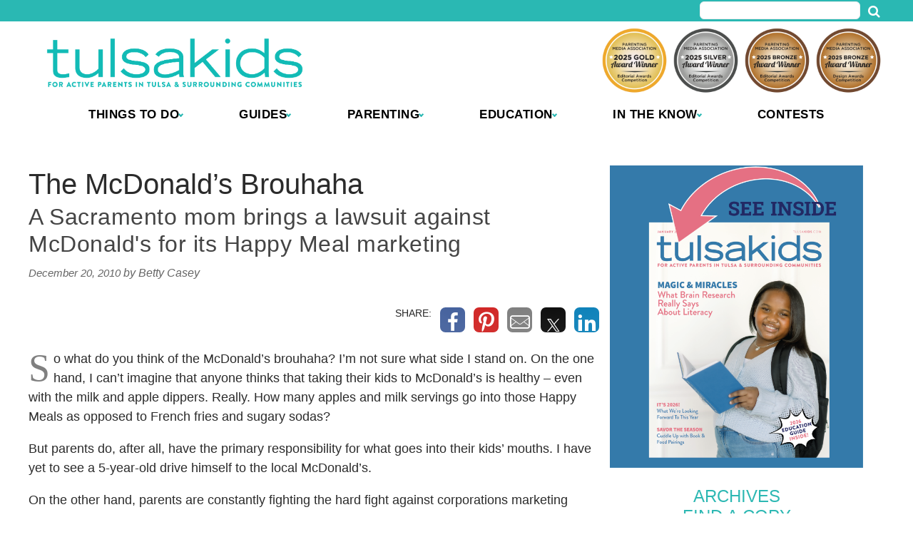

--- FILE ---
content_type: text/html; charset=UTF-8
request_url: https://www.tulsakids.com/the-mcdonalds-brouhaha/
body_size: 30966
content:
<!doctype html>

<!--[if lt IE 7]><html lang="en-US" class="no-js lt-ie9 lt-ie8 lt-ie7"><![endif]-->
<!--[if (IE 7)&!(IEMobile)]><html lang="en-US" class="no-js lt-ie9 lt-ie8"><![endif]-->
<!--[if (IE 8)&!(IEMobile)]><html lang="en-US" class="no-js lt-ie9"><![endif]-->
<!--[if gt IE 8]><!--> <html lang="en-US" class="no-js"><!--<![endif]-->

	<head>
		<meta charset="utf-8">

				<meta http-equiv="X-UA-Compatible" content="IE=edge">

		<title>McDonald&#039;s Lawsuit: Who&#039;s responsible for what kids eat? - TulsaKids</title>

				<meta name="HandheldFriendly" content="True">
		<meta name="MobileOptimized" content="320">
		<meta name="viewport" content="width=device-width, initial-scale=1"/>

				<link rel="icon" href="https://wpcdn.us-east-1.vip.tn-cloud.net/www.tulsakids.com/content/uploads/2024/01/e/i/tk-icon-2024.png">
		<link rel="apple-touch-icon" href="">
		<!--[if IE]>
			<link rel="shortcut icon" href="https://wpcdn.us-east-1.vip.tn-cloud.net/www.tulsakids.com/content/uploads/2024/01/e/i/tk-icon-2024.png/favicon.ico">
		<![endif]-->

		<meta name="msapplication-TileColor" content="#f01d4f">
		<meta name="msapplication-TileImage" content="https://wpcdn.us-east-1.vip.tn-cloud.net/www.tulsakids.com/content/themes/gtxcel/library/images/win8-tile-icon.png">
		<meta name="theme-color" content="#121212">

		<link href="//maxcdn.bootstrapcdn.com/font-awesome/4.7.0/css/font-awesome.min.css" rel="stylesheet"> <!-- Font Awesome Glyphicons -->
		<link rel="pingback" href="https://www.tulsakids.com/xmlrpc.php">

		
	<script type="text/javascript">
		if(typeof ad_slots_refresh =='undefined'){
			var ad_slots_refresh = new Array();
		}
		if(typeof gtx_ads_conf =='undefined'){
			var gtx_ads_conf = {};
			gtx_ads_conf.targetMap = {};
			gtx_ads_conf.ads = [];
			gtx_ads_conf.lazy = [];
			gtx_ads_conf.templates = {};
		}
		if(typeof googletag =='undefined'){
			var googletag = googletag || {};
			googletag.cmd = googletag.cmd || [];
		}
		gtx_ads_conf.fulltarget = "post-template-default single single-post postid-15878 single-format-standard postname-the-mcdonalds-brouhaha term-category-editors-blog wpb-js-composer js-comp-ver-6.10.0 vc_responsive";
		gtx_ads_conf.targetMap.url = "/the-mcdonalds-brouhaha/";
		gtx_ads_conf.targetMap.post = "15878";
		gtx_ads_conf.targetMap.category = ["editors-blog"];
		gtx_ads_conf.templates = {
			parallax: 'https://wpcdn.us-east-1.vip.tn-cloud.net/www.tulsakids.com/content/plugins/gtx-ad-manager/templates/parallax.js',
			reveal: 'https://wpcdn.us-east-1.vip.tn-cloud.net/www.tulsakids.com/content/plugins/gtx-ad-manager/templates/reveal.js',
            roller: 'https://wpcdn.us-east-1.vip.tn-cloud.net/www.tulsakids.com/content/plugins/gtx-ad-manager/templates/roller.js'
		};
	</script>
	<script>(function(d, s, id){
				 var js, fjs = d.getElementsByTagName(s)[0];
				 if (d.getElementById(id)) {return;}
				 js = d.createElement(s); js.id = id;
				 js.src = "//connect.facebook.net/en_US/sdk.js#xfbml=1&version=v2.6";
				 fjs.parentNode.insertBefore(js, fjs);
			   }(document, 'script', 'facebook-jssdk'));</script><meta name='robots' content='index, follow, max-image-preview:large, max-snippet:-1, max-video-preview:-1' />
<script>
		window.dataLayer = [{"townnews.product.software":"RAYOS","townnews.product.version":"1.21.2","rayos.customer.ua":"UA-22382215-24","rayos.customer.ga4":"G-FX4XX0SB31","rayos.post.id":15878,"rayos.post.type":"post","rayos.post.title":"The McDonald\u2019s Brouhaha","rayos.post.author_name":["Betty Casey"],"rayos.post.primary_category":"Editor's Blog","rayos.post.all_categories":["Editor's Blog"],"rayos.issues.magazine_name":"Editor&#8217;s Blog","rayos.issues.issue_name":"December 2010","rayos.gallery.included":"No","rayos.video.included":"No","rayos.elections.widget_included":"No"}];
	</script><!-- Google Tag Manager -->
		<script>(function(w,d,s,l,i){w[l]=w[l]||[];w[l].push({'gtm.start':
		new Date().getTime(),event:'gtm.js'});var f=d.getElementsByTagName(s)[0],
		j=d.createElement(s),dl=l!='dataLayer'?'&l='+l:'';j.async=true;j.src=
		'https://www.googletagmanager.com/gtm.js?id='+i+dl;f.parentNode.insertBefore(j,f);
		})(window,document,'script','dataLayer','GTM-PDQV3N');</script>
		<!-- End Google Tag Manager -->
		
	<!-- This site is optimized with the Yoast SEO plugin v21.4 - https://yoast.com/wordpress/plugins/seo/ -->
	<meta name="description" content="A mom from Sacramento filed a lawsuit against McDonald&#039;s for its Happy Meal marketing tactics. Who&#039;s responsible for what kids eat?" />
	<link rel="canonical" href="https://www.tulsakids.com/the-mcdonalds-brouhaha/" />
	<meta property="og:locale" content="en_US" />
	<meta property="og:type" content="article" />
	<meta property="og:title" content="McDonald&#039;s Lawsuit: Who&#039;s responsible for what kids eat? - TulsaKids" />
	<meta property="og:description" content="A mom from Sacramento filed a lawsuit against McDonald&#039;s for its Happy Meal marketing tactics. Who&#039;s responsible for what kids eat?" />
	<meta property="og:url" content="https://www.tulsakids.com/the-mcdonalds-brouhaha/" />
	<meta property="og:site_name" content="TulsaKids Magazine" />
	<meta property="article:published_time" content="2010-12-20T12:42:46+00:00" />
	<meta property="article:modified_time" content="2022-07-25T20:40:41+00:00" />
	<meta property="og:image" content="https://wpcdn.us-east-1.vip.tn-cloud.net/www.tulsakids.com/content/uploads/2010/12/c/w/gettyimages-1354982854-e1658781557618.jpg" />
	<meta property="og:image:width" content="800" />
	<meta property="og:image:height" content="514" />
	<meta property="og:image:type" content="image/jpeg" />
	<meta name="author" content="Betty Casey" />
	<meta name="twitter:card" content="summary_large_image" />
	<meta name="twitter:label1" content="Written by" />
	<meta name="twitter:data1" content="Betty Casey" />
	<meta name="twitter:label2" content="Est. reading time" />
	<meta name="twitter:data2" content="2 minutes" />
	<script type="application/ld+json" class="yoast-schema-graph">{"@context":"https://schema.org","@graph":[{"@type":"WebPage","@id":"https://www.tulsakids.com/the-mcdonalds-brouhaha/","url":"https://www.tulsakids.com/the-mcdonalds-brouhaha/","name":"McDonald's Lawsuit: Who's responsible for what kids eat? - TulsaKids","isPartOf":{"@id":"https://www.tulsakids.com/#website"},"primaryImageOfPage":{"@id":"https://www.tulsakids.com/the-mcdonalds-brouhaha/#primaryimage"},"image":{"@id":"https://www.tulsakids.com/the-mcdonalds-brouhaha/#primaryimage"},"thumbnailUrl":"https://wpcdn.us-east-1.vip.tn-cloud.net/www.tulsakids.com/content/uploads/2010/12/c/w/gettyimages-1354982854-e1658781557618.jpg","datePublished":"2010-12-20T12:42:46+00:00","dateModified":"2022-07-25T20:40:41+00:00","author":{"@id":"https://www.tulsakids.com/#/schema/person/e56a30e997de2becc9a5ae603889b3e2"},"description":"A mom from Sacramento filed a lawsuit against McDonald's for its Happy Meal marketing tactics. Who's responsible for what kids eat?","inLanguage":"en-US","potentialAction":[{"@type":"ReadAction","target":["https://www.tulsakids.com/the-mcdonalds-brouhaha/"]}]},{"@type":"ImageObject","inLanguage":"en-US","@id":"https://www.tulsakids.com/the-mcdonalds-brouhaha/#primaryimage","url":"https://wpcdn.us-east-1.vip.tn-cloud.net/www.tulsakids.com/content/uploads/2010/12/c/w/gettyimages-1354982854-e1658781557618.jpg","contentUrl":"https://wpcdn.us-east-1.vip.tn-cloud.net/www.tulsakids.com/content/uploads/2010/12/c/w/gettyimages-1354982854-e1658781557618.jpg","width":800,"height":514,"caption":"Mcdonald's French Fries Vector Illustration. for article on a mcdonald's lawsuit"},{"@type":"WebSite","@id":"https://www.tulsakids.com/#website","url":"https://www.tulsakids.com/","name":"TulsaKids Magazine","description":"An award-winning monthly magazine focusing on the issues, concerns and needs of parents of children from prenatal through adolescence. Locally owned, written and published in Tulsa, Oklahoma.","potentialAction":[{"@type":"SearchAction","target":{"@type":"EntryPoint","urlTemplate":"https://www.tulsakids.com/?s={search_term_string}"},"query-input":"required name=search_term_string"}],"inLanguage":"en-US"},{"@type":"Person","@id":"https://www.tulsakids.com/#/schema/person/e56a30e997de2becc9a5ae603889b3e2","name":"Betty Casey","image":{"@type":"ImageObject","inLanguage":"en-US","@id":"https://www.tulsakids.com/#/schema/person/image/","url":"https://secure.gravatar.com/avatar/?s=96&d=mm&r=g","contentUrl":"https://secure.gravatar.com/avatar/?s=96&d=mm&r=g","caption":"Betty Casey"},"url":"https://www.tulsakids.com/author/betty-casey/"}]}</script>
	<!-- / Yoast SEO plugin. -->


<link rel='dns-prefetch' href='//wpcdn.us-east-1.vip.tn-cloud.net' />
<link rel='dns-prefetch' href='//cdn.broadstreetads.com' />
<link rel='dns-prefetch' href='//maps.googleapis.com' />
<link rel='dns-prefetch' href='//ws.sharethis.com' />
<link rel='dns-prefetch' href='//www.google.com' />
<link rel='dns-prefetch' href='//fonts.googleapis.com' />
<link rel='dns-prefetch' href='//maxcdn.bootstrapcdn.com' />
<link rel="alternate" type="application/rss+xml" title="TulsaKids Magazine &raquo; Feed" href="https://www.tulsakids.com/feed/" />
<script type="text/javascript">
/* <![CDATA[ */
window._wpemojiSettings = {"baseUrl":"https:\/\/s.w.org\/images\/core\/emoji\/14.0.0\/72x72\/","ext":".png","svgUrl":"https:\/\/s.w.org\/images\/core\/emoji\/14.0.0\/svg\/","svgExt":".svg","source":{"concatemoji":"https:\/\/www.tulsakids.com\/wp-includes\/js\/wp-emoji-release.min.js"}};
/*! This file is auto-generated */
!function(i,n){var o,s,e;function c(e){try{var t={supportTests:e,timestamp:(new Date).valueOf()};sessionStorage.setItem(o,JSON.stringify(t))}catch(e){}}function p(e,t,n){e.clearRect(0,0,e.canvas.width,e.canvas.height),e.fillText(t,0,0);var t=new Uint32Array(e.getImageData(0,0,e.canvas.width,e.canvas.height).data),r=(e.clearRect(0,0,e.canvas.width,e.canvas.height),e.fillText(n,0,0),new Uint32Array(e.getImageData(0,0,e.canvas.width,e.canvas.height).data));return t.every(function(e,t){return e===r[t]})}function u(e,t,n){switch(t){case"flag":return n(e,"\ud83c\udff3\ufe0f\u200d\u26a7\ufe0f","\ud83c\udff3\ufe0f\u200b\u26a7\ufe0f")?!1:!n(e,"\ud83c\uddfa\ud83c\uddf3","\ud83c\uddfa\u200b\ud83c\uddf3")&&!n(e,"\ud83c\udff4\udb40\udc67\udb40\udc62\udb40\udc65\udb40\udc6e\udb40\udc67\udb40\udc7f","\ud83c\udff4\u200b\udb40\udc67\u200b\udb40\udc62\u200b\udb40\udc65\u200b\udb40\udc6e\u200b\udb40\udc67\u200b\udb40\udc7f");case"emoji":return!n(e,"\ud83e\udef1\ud83c\udffb\u200d\ud83e\udef2\ud83c\udfff","\ud83e\udef1\ud83c\udffb\u200b\ud83e\udef2\ud83c\udfff")}return!1}function f(e,t,n){var r="undefined"!=typeof WorkerGlobalScope&&self instanceof WorkerGlobalScope?new OffscreenCanvas(300,150):i.createElement("canvas"),a=r.getContext("2d",{willReadFrequently:!0}),o=(a.textBaseline="top",a.font="600 32px Arial",{});return e.forEach(function(e){o[e]=t(a,e,n)}),o}function t(e){var t=i.createElement("script");t.src=e,t.defer=!0,i.head.appendChild(t)}"undefined"!=typeof Promise&&(o="wpEmojiSettingsSupports",s=["flag","emoji"],n.supports={everything:!0,everythingExceptFlag:!0},e=new Promise(function(e){i.addEventListener("DOMContentLoaded",e,{once:!0})}),new Promise(function(t){var n=function(){try{var e=JSON.parse(sessionStorage.getItem(o));if("object"==typeof e&&"number"==typeof e.timestamp&&(new Date).valueOf()<e.timestamp+604800&&"object"==typeof e.supportTests)return e.supportTests}catch(e){}return null}();if(!n){if("undefined"!=typeof Worker&&"undefined"!=typeof OffscreenCanvas&&"undefined"!=typeof URL&&URL.createObjectURL&&"undefined"!=typeof Blob)try{var e="postMessage("+f.toString()+"("+[JSON.stringify(s),u.toString(),p.toString()].join(",")+"));",r=new Blob([e],{type:"text/javascript"}),a=new Worker(URL.createObjectURL(r),{name:"wpTestEmojiSupports"});return void(a.onmessage=function(e){c(n=e.data),a.terminate(),t(n)})}catch(e){}c(n=f(s,u,p))}t(n)}).then(function(e){for(var t in e)n.supports[t]=e[t],n.supports.everything=n.supports.everything&&n.supports[t],"flag"!==t&&(n.supports.everythingExceptFlag=n.supports.everythingExceptFlag&&n.supports[t]);n.supports.everythingExceptFlag=n.supports.everythingExceptFlag&&!n.supports.flag,n.DOMReady=!1,n.readyCallback=function(){n.DOMReady=!0}}).then(function(){return e}).then(function(){var e;n.supports.everything||(n.readyCallback(),(e=n.source||{}).concatemoji?t(e.concatemoji):e.wpemoji&&e.twemoji&&(t(e.twemoji),t(e.wpemoji)))}))}((window,document),window._wpemojiSettings);
/* ]]> */
</script>
<link rel='stylesheet' id='bootstrap-css-css' href='https://wpcdn.us-east-1.vip.tn-cloud.net/www.tulsakids.com/content/themes/gtxcel/library/css/bootstrap/bootstrap.css' type='text/css' media='all' />
<link rel='stylesheet' id='bones-stylesheet-css' href='https://wpcdn.us-east-1.vip.tn-cloud.net/www.tulsakids.com/content/themes/gtxcel/library/css/style.css?ver=1765321969' type='text/css' media='all' />
<!--[if lt IE 9]>
<link rel='stylesheet' id='bones-ie-only-css' href='https://wpcdn.us-east-1.vip.tn-cloud.net/www.tulsakids.com/content/themes/gtxcel/library/css/ie.css' type='text/css' media='all' />
<![endif]-->
<link rel='stylesheet' id='list-grid-css' href='https://wpcdn.us-east-1.vip.tn-cloud.net/www.tulsakids.com/content/themes/gtxcel/library/css/grid.css?ver=1.11.0' type='text/css' media='all' />
<style id='wp-emoji-styles-inline-css' type='text/css'>

	img.wp-smiley, img.emoji {
		display: inline !important;
		border: none !important;
		box-shadow: none !important;
		height: 1em !important;
		width: 1em !important;
		margin: 0 0.07em !important;
		vertical-align: -0.1em !important;
		background: none !important;
		padding: 0 !important;
	}
</style>
<link rel='stylesheet' id='wp-block-library-css' href='https://www.tulsakids.com/wp-includes/css/dist/block-library/style.min.css' type='text/css' media='all' />
<style id='classic-theme-styles-inline-css' type='text/css'>
/*! This file is auto-generated */
.wp-block-button__link{color:#fff;background-color:#32373c;border-radius:9999px;box-shadow:none;text-decoration:none;padding:calc(.667em + 2px) calc(1.333em + 2px);font-size:1.125em}.wp-block-file__button{background:#32373c;color:#fff;text-decoration:none}
</style>
<style id='global-styles-inline-css' type='text/css'>
body{--wp--preset--color--black: #000000;--wp--preset--color--cyan-bluish-gray: #abb8c3;--wp--preset--color--white: #ffffff;--wp--preset--color--pale-pink: #f78da7;--wp--preset--color--vivid-red: #cf2e2e;--wp--preset--color--luminous-vivid-orange: #ff6900;--wp--preset--color--luminous-vivid-amber: #fcb900;--wp--preset--color--light-green-cyan: #7bdcb5;--wp--preset--color--vivid-green-cyan: #00d084;--wp--preset--color--pale-cyan-blue: #8ed1fc;--wp--preset--color--vivid-cyan-blue: #0693e3;--wp--preset--color--vivid-purple: #9b51e0;--wp--preset--gradient--vivid-cyan-blue-to-vivid-purple: linear-gradient(135deg,rgba(6,147,227,1) 0%,rgb(155,81,224) 100%);--wp--preset--gradient--light-green-cyan-to-vivid-green-cyan: linear-gradient(135deg,rgb(122,220,180) 0%,rgb(0,208,130) 100%);--wp--preset--gradient--luminous-vivid-amber-to-luminous-vivid-orange: linear-gradient(135deg,rgba(252,185,0,1) 0%,rgba(255,105,0,1) 100%);--wp--preset--gradient--luminous-vivid-orange-to-vivid-red: linear-gradient(135deg,rgba(255,105,0,1) 0%,rgb(207,46,46) 100%);--wp--preset--gradient--very-light-gray-to-cyan-bluish-gray: linear-gradient(135deg,rgb(238,238,238) 0%,rgb(169,184,195) 100%);--wp--preset--gradient--cool-to-warm-spectrum: linear-gradient(135deg,rgb(74,234,220) 0%,rgb(151,120,209) 20%,rgb(207,42,186) 40%,rgb(238,44,130) 60%,rgb(251,105,98) 80%,rgb(254,248,76) 100%);--wp--preset--gradient--blush-light-purple: linear-gradient(135deg,rgb(255,206,236) 0%,rgb(152,150,240) 100%);--wp--preset--gradient--blush-bordeaux: linear-gradient(135deg,rgb(254,205,165) 0%,rgb(254,45,45) 50%,rgb(107,0,62) 100%);--wp--preset--gradient--luminous-dusk: linear-gradient(135deg,rgb(255,203,112) 0%,rgb(199,81,192) 50%,rgb(65,88,208) 100%);--wp--preset--gradient--pale-ocean: linear-gradient(135deg,rgb(255,245,203) 0%,rgb(182,227,212) 50%,rgb(51,167,181) 100%);--wp--preset--gradient--electric-grass: linear-gradient(135deg,rgb(202,248,128) 0%,rgb(113,206,126) 100%);--wp--preset--gradient--midnight: linear-gradient(135deg,rgb(2,3,129) 0%,rgb(40,116,252) 100%);--wp--preset--font-size--small: 13px;--wp--preset--font-size--medium: 20px;--wp--preset--font-size--large: 36px;--wp--preset--font-size--x-large: 42px;--wp--preset--spacing--20: 0.44rem;--wp--preset--spacing--30: 0.67rem;--wp--preset--spacing--40: 1rem;--wp--preset--spacing--50: 1.5rem;--wp--preset--spacing--60: 2.25rem;--wp--preset--spacing--70: 3.38rem;--wp--preset--spacing--80: 5.06rem;--wp--preset--shadow--natural: 6px 6px 9px rgba(0, 0, 0, 0.2);--wp--preset--shadow--deep: 12px 12px 50px rgba(0, 0, 0, 0.4);--wp--preset--shadow--sharp: 6px 6px 0px rgba(0, 0, 0, 0.2);--wp--preset--shadow--outlined: 6px 6px 0px -3px rgba(255, 255, 255, 1), 6px 6px rgba(0, 0, 0, 1);--wp--preset--shadow--crisp: 6px 6px 0px rgba(0, 0, 0, 1);}:where(.is-layout-flex){gap: 0.5em;}:where(.is-layout-grid){gap: 0.5em;}body .is-layout-flow > .alignleft{float: left;margin-inline-start: 0;margin-inline-end: 2em;}body .is-layout-flow > .alignright{float: right;margin-inline-start: 2em;margin-inline-end: 0;}body .is-layout-flow > .aligncenter{margin-left: auto !important;margin-right: auto !important;}body .is-layout-constrained > .alignleft{float: left;margin-inline-start: 0;margin-inline-end: 2em;}body .is-layout-constrained > .alignright{float: right;margin-inline-start: 2em;margin-inline-end: 0;}body .is-layout-constrained > .aligncenter{margin-left: auto !important;margin-right: auto !important;}body .is-layout-constrained > :where(:not(.alignleft):not(.alignright):not(.alignfull)){max-width: var(--wp--style--global--content-size);margin-left: auto !important;margin-right: auto !important;}body .is-layout-constrained > .alignwide{max-width: var(--wp--style--global--wide-size);}body .is-layout-flex{display: flex;}body .is-layout-flex{flex-wrap: wrap;align-items: center;}body .is-layout-flex > *{margin: 0;}body .is-layout-grid{display: grid;}body .is-layout-grid > *{margin: 0;}:where(.wp-block-columns.is-layout-flex){gap: 2em;}:where(.wp-block-columns.is-layout-grid){gap: 2em;}:where(.wp-block-post-template.is-layout-flex){gap: 1.25em;}:where(.wp-block-post-template.is-layout-grid){gap: 1.25em;}.has-black-color{color: var(--wp--preset--color--black) !important;}.has-cyan-bluish-gray-color{color: var(--wp--preset--color--cyan-bluish-gray) !important;}.has-white-color{color: var(--wp--preset--color--white) !important;}.has-pale-pink-color{color: var(--wp--preset--color--pale-pink) !important;}.has-vivid-red-color{color: var(--wp--preset--color--vivid-red) !important;}.has-luminous-vivid-orange-color{color: var(--wp--preset--color--luminous-vivid-orange) !important;}.has-luminous-vivid-amber-color{color: var(--wp--preset--color--luminous-vivid-amber) !important;}.has-light-green-cyan-color{color: var(--wp--preset--color--light-green-cyan) !important;}.has-vivid-green-cyan-color{color: var(--wp--preset--color--vivid-green-cyan) !important;}.has-pale-cyan-blue-color{color: var(--wp--preset--color--pale-cyan-blue) !important;}.has-vivid-cyan-blue-color{color: var(--wp--preset--color--vivid-cyan-blue) !important;}.has-vivid-purple-color{color: var(--wp--preset--color--vivid-purple) !important;}.has-black-background-color{background-color: var(--wp--preset--color--black) !important;}.has-cyan-bluish-gray-background-color{background-color: var(--wp--preset--color--cyan-bluish-gray) !important;}.has-white-background-color{background-color: var(--wp--preset--color--white) !important;}.has-pale-pink-background-color{background-color: var(--wp--preset--color--pale-pink) !important;}.has-vivid-red-background-color{background-color: var(--wp--preset--color--vivid-red) !important;}.has-luminous-vivid-orange-background-color{background-color: var(--wp--preset--color--luminous-vivid-orange) !important;}.has-luminous-vivid-amber-background-color{background-color: var(--wp--preset--color--luminous-vivid-amber) !important;}.has-light-green-cyan-background-color{background-color: var(--wp--preset--color--light-green-cyan) !important;}.has-vivid-green-cyan-background-color{background-color: var(--wp--preset--color--vivid-green-cyan) !important;}.has-pale-cyan-blue-background-color{background-color: var(--wp--preset--color--pale-cyan-blue) !important;}.has-vivid-cyan-blue-background-color{background-color: var(--wp--preset--color--vivid-cyan-blue) !important;}.has-vivid-purple-background-color{background-color: var(--wp--preset--color--vivid-purple) !important;}.has-black-border-color{border-color: var(--wp--preset--color--black) !important;}.has-cyan-bluish-gray-border-color{border-color: var(--wp--preset--color--cyan-bluish-gray) !important;}.has-white-border-color{border-color: var(--wp--preset--color--white) !important;}.has-pale-pink-border-color{border-color: var(--wp--preset--color--pale-pink) !important;}.has-vivid-red-border-color{border-color: var(--wp--preset--color--vivid-red) !important;}.has-luminous-vivid-orange-border-color{border-color: var(--wp--preset--color--luminous-vivid-orange) !important;}.has-luminous-vivid-amber-border-color{border-color: var(--wp--preset--color--luminous-vivid-amber) !important;}.has-light-green-cyan-border-color{border-color: var(--wp--preset--color--light-green-cyan) !important;}.has-vivid-green-cyan-border-color{border-color: var(--wp--preset--color--vivid-green-cyan) !important;}.has-pale-cyan-blue-border-color{border-color: var(--wp--preset--color--pale-cyan-blue) !important;}.has-vivid-cyan-blue-border-color{border-color: var(--wp--preset--color--vivid-cyan-blue) !important;}.has-vivid-purple-border-color{border-color: var(--wp--preset--color--vivid-purple) !important;}.has-vivid-cyan-blue-to-vivid-purple-gradient-background{background: var(--wp--preset--gradient--vivid-cyan-blue-to-vivid-purple) !important;}.has-light-green-cyan-to-vivid-green-cyan-gradient-background{background: var(--wp--preset--gradient--light-green-cyan-to-vivid-green-cyan) !important;}.has-luminous-vivid-amber-to-luminous-vivid-orange-gradient-background{background: var(--wp--preset--gradient--luminous-vivid-amber-to-luminous-vivid-orange) !important;}.has-luminous-vivid-orange-to-vivid-red-gradient-background{background: var(--wp--preset--gradient--luminous-vivid-orange-to-vivid-red) !important;}.has-very-light-gray-to-cyan-bluish-gray-gradient-background{background: var(--wp--preset--gradient--very-light-gray-to-cyan-bluish-gray) !important;}.has-cool-to-warm-spectrum-gradient-background{background: var(--wp--preset--gradient--cool-to-warm-spectrum) !important;}.has-blush-light-purple-gradient-background{background: var(--wp--preset--gradient--blush-light-purple) !important;}.has-blush-bordeaux-gradient-background{background: var(--wp--preset--gradient--blush-bordeaux) !important;}.has-luminous-dusk-gradient-background{background: var(--wp--preset--gradient--luminous-dusk) !important;}.has-pale-ocean-gradient-background{background: var(--wp--preset--gradient--pale-ocean) !important;}.has-electric-grass-gradient-background{background: var(--wp--preset--gradient--electric-grass) !important;}.has-midnight-gradient-background{background: var(--wp--preset--gradient--midnight) !important;}.has-small-font-size{font-size: var(--wp--preset--font-size--small) !important;}.has-medium-font-size{font-size: var(--wp--preset--font-size--medium) !important;}.has-large-font-size{font-size: var(--wp--preset--font-size--large) !important;}.has-x-large-font-size{font-size: var(--wp--preset--font-size--x-large) !important;}
.wp-block-navigation a:where(:not(.wp-element-button)){color: inherit;}
:where(.wp-block-post-template.is-layout-flex){gap: 1.25em;}:where(.wp-block-post-template.is-layout-grid){gap: 1.25em;}
:where(.wp-block-columns.is-layout-flex){gap: 2em;}:where(.wp-block-columns.is-layout-grid){gap: 2em;}
.wp-block-pullquote{font-size: 1.5em;line-height: 1.6;}
</style>
<link rel='stylesheet' id='gt-posts-slider-style-css' href='https://wpcdn.us-east-1.vip.tn-cloud.net/www.tulsakids.com/content/mu-plugins/gtxcel-plugin/vc_posts_slider/posts-slider.css?ver=1570550597' type='text/css' media='all' />
<link rel='stylesheet' id='flexslider-css' href='https://wpcdn.us-east-1.vip.tn-cloud.net/www.tulsakids.com/content/mu-plugins/js_composer/assets/lib/flexslider/flexslider.min.css?ver=6.10.0' type='text/css' media='all' />
<link rel='stylesheet' id='gt-flexslider-style-css' href='https://wpcdn.us-east-1.vip.tn-cloud.net/www.tulsakids.com/content/mu-plugins/gtxcel-plugin/vc_gallery/gt-flexslider.css?ver=1648237149' type='text/css' media='all' />
<link rel='stylesheet' id='prettyphoto-css' href='https://wpcdn.us-east-1.vip.tn-cloud.net/www.tulsakids.com/content/mu-plugins/js_composer/assets/lib/prettyphoto/css/prettyPhoto.min.css?ver=6.10.0' type='text/css' media='all' />
<link rel='stylesheet' id='rayos_alm_list_templates_style-css' href='https://wpcdn.us-east-1.vip.tn-cloud.net/www.tulsakids.com/content/mu-plugins/gtxcel-plugin/functionalities//css/rayos_alm_list_templates.css?ver=1667523778' type='text/css' media='all' />
<link rel='stylesheet' id='googlefonts-css' href='https://fonts.googleapis.com/css?family=Roboto+Slab:400,700|Shadows+Into+Light+Two:400&subset=latin' type='text/css' media='all' />
<link rel='stylesheet' id='fmgc-pro-public-style-css' href='https://wpcdn.us-east-1.vip.tn-cloud.net/www.tulsakids.com/content/plugins/footer-mega-grid-columns-pro/assets/css/fmgc-pro-public.css?ver=1.2' type='text/css' media='all' />
<link rel='stylesheet' id='geobase-style-css' href='https://wpcdn.us-east-1.vip.tn-cloud.net/www.tulsakids.com/content/plugins/geobase/geobase.css?ver=1679517292' type='text/css' media='all' />
<style id='geobase-style-inline-css' type='text/css'>

	article.geobase-post .geobase-content-wrapper {
		width: 100%;
		float: none;
	}
	article.geobase-post .thumb-wrap {
		width: 30%;
		float: Left;
		margin-right: 2%;	}
	
</style>
<link rel='stylesheet' id='geobase-prettyphoto-style-css' href='https://wpcdn.us-east-1.vip.tn-cloud.net/www.tulsakids.com/content/plugins/geobase/prettyphoto/css/prettyPhoto.css' type='text/css' media='all' />
<link rel='stylesheet' id='geobasemap-style-css' href='https://wpcdn.us-east-1.vip.tn-cloud.net/www.tulsakids.com/content/plugins/geobase/vc_geobasemap/vc_geobasemap.css?ver=1570550597' type='text/css' media='all' />
<link rel='stylesheet' id='directory-select2-css' href='https://wpcdn.us-east-1.vip.tn-cloud.net/www.tulsakids.com/content/plugins/geobase/vc_directory_filter/assets/select2/css/select2.css?ver=3.5.2' type='text/css' media='all' />
<link rel='stylesheet' id='wpfc-css' href='https://wpcdn.us-east-1.vip.tn-cloud.net/www.tulsakids.com/content/plugins/gs-facebook-comments/public/css/wpfc-public.css?ver=1.7.2' type='text/css' media='all' />
<link rel='stylesheet' id='custom-template-style-css' href='https://wpcdn.us-east-1.vip.tn-cloud.net/www.tulsakids.com/content/plugins/gt-custom-templates/custom-templates.css' type='text/css' media='all' />
<link rel='stylesheet' id='ad-manager-style-css' href='https://wpcdn.us-east-1.vip.tn-cloud.net/www.tulsakids.com/content/plugins/gtx-ad-manager/ad-manager.css?ver=1728932431' type='text/css' media='all' />
<link rel='stylesheet' id='bylines-style-css' href='https://wpcdn.us-east-1.vip.tn-cloud.net/www.tulsakids.com/content/plugins/gtx-author-bios/css/bylines.css?ver=1570550597' type='text/css' media='all' />
<link rel='stylesheet' id='gtxcelfimagescss-css' href='https://wpcdn.us-east-1.vip.tn-cloud.net/www.tulsakids.com/content/plugins/gtx-fimages/css/all.css?ver=1570550597' type='text/css' media='all' />
<link rel='stylesheet' id='lightbox-style-css' href='https://wpcdn.us-east-1.vip.tn-cloud.net/www.tulsakids.com/content/plugins/gtx-gallery/css/gtx-lightbox.css?ver=2018.3.20' type='text/css' media='all' />
<link rel='stylesheet' id='gtx-issues-style-css' href='https://wpcdn.us-east-1.vip.tn-cloud.net/www.tulsakids.com/content/plugins/gtx-issue-management/assets/gtx-issues.css?ver=2019.02.28' type='text/css' media='all' />
<link rel='stylesheet' id='gtx-oembed-style-css' href='https://wpcdn.us-east-1.vip.tn-cloud.net/www.tulsakids.com/content/plugins/gtx-oembed-extension/gtx-oembed.css?ver=1570550597' type='text/css' media='all' />
<link rel='stylesheet' id='simple-share-buttons-adder-font-awesome-css' href='//maxcdn.bootstrapcdn.com/font-awesome/4.3.0/css/font-awesome.min.css' type='text/css' media='all' />
<link rel='stylesheet' id='author-bios-style-css' href='https://wpcdn.us-east-1.vip.tn-cloud.net/www.tulsakids.com/content/plugins/gtx-author-bios/css/author-bios.css' type='text/css' media='all' />
<link rel='stylesheet' id='parent-style-css' href='https://wpcdn.us-east-1.vip.tn-cloud.net/www.tulsakids.com/content/themes/gtxcel/style.css?ver=1664375579' type='text/css' media='all' />
<link rel='stylesheet' id='child-style-css' href='https://wpcdn.us-east-1.vip.tn-cloud.net/www.tulsakids.com/content/themes/tulsakids/style.css' type='text/css' media='all' />
<link rel='stylesheet' id='gtx-custom_css_post-css' href='https://www.tulsakids.com/style/4d7183a08f7822ceb1b1c19a48a811e4/custom_css_post/' type='text/css' media='all' />
<link rel='stylesheet' id='acf-repeater-style-css' href='https://wpcdn.us-east-1.vip.tn-cloud.net/www.tulsakids.com/content/themes/gtxcel/includes/acf_repeater_shortcode/acf_repeater_shortcode.css' type='text/css' media='all' />
<link rel='stylesheet' id='rayos-ssba-twitter-x-logo-css' href='https://wpcdn.us-east-1.vip.tn-cloud.net/www.tulsakids.com/content/themes/gtxcel/includes/ssba-twitter-update/x-logo-styles.css?ver=1702673046' type='text/css' media='all' />
<link rel='stylesheet' id='dashicons-css' href='https://www.tulsakids.com/wp-includes/css/dashicons.min.css' type='text/css' media='all' />
<link rel='stylesheet' id='acf-global-css' href='https://wpcdn.us-east-1.vip.tn-cloud.net/www.tulsakids.com/content/mu-plugins/advanced-custom-fields-pro/assets/build/css/acf-global.css?ver=6.0.3' type='text/css' media='all' />
<link rel='stylesheet' id='acf-input-css' href='https://wpcdn.us-east-1.vip.tn-cloud.net/www.tulsakids.com/content/mu-plugins/advanced-custom-fields-pro/assets/build/css/acf-input.css?ver=6.0.3' type='text/css' media='all' />
<link rel='stylesheet' id='acf-pro-input-css' href='https://wpcdn.us-east-1.vip.tn-cloud.net/www.tulsakids.com/content/mu-plugins/advanced-custom-fields-pro/assets/build/css/pro/acf-pro-input.css?ver=6.0.3' type='text/css' media='all' />
<link rel='stylesheet' id='acf-datepicker-css' href='https://wpcdn.us-east-1.vip.tn-cloud.net/www.tulsakids.com/content/mu-plugins/advanced-custom-fields-pro/assets/inc/datepicker/jquery-ui.min.css?ver=1.11.4' type='text/css' media='all' />
<link rel='stylesheet' id='acf-timepicker-css' href='https://wpcdn.us-east-1.vip.tn-cloud.net/www.tulsakids.com/content/mu-plugins/advanced-custom-fields-pro/assets/inc/timepicker/jquery-ui-timepicker-addon.min.css?ver=1.6.1' type='text/css' media='all' />
<link rel='stylesheet' id='wp-color-picker-css' href='https://www.tulsakids.com/wp-admin/css/color-picker.min.css' type='text/css' media='all' />
<link rel='stylesheet' id='dgwt-jg-style-css' href='https://wpcdn.us-east-1.vip.tn-cloud.net/www.tulsakids.com/content/plugins/gtx-gallery/justified-gallery/assets/css/style.min.css?ver=1.2.2' type='text/css' media='all' />
<link rel='stylesheet' id='dgwt-jg-photoswipe-css' href='https://wpcdn.us-east-1.vip.tn-cloud.net/www.tulsakids.com/content/plugins/gtx-gallery/justified-gallery/includes/Lightbox/Photoswipe/assets/photoswipe.css?ver=1.2.2' type='text/css' media='all' />
<link rel='stylesheet' id='dgwt-jg-photoswipe-skin-css' href='https://wpcdn.us-east-1.vip.tn-cloud.net/www.tulsakids.com/content/plugins/gtx-gallery/justified-gallery/includes/Lightbox/Photoswipe/assets/default-skin/default-skin.css?ver=1.2.2' type='text/css' media='all' />
<script type="text/javascript" src="https://www.tulsakids.com/wp-includes/js/jquery/jquery.min.js?ver=3.7.1" id="jquery-core-js"></script>
<script type="text/javascript" src="https://www.tulsakids.com/wp-includes/js/jquery/jquery-migrate.min.js?ver=3.4.1" id="jquery-migrate-js"></script>
<script type="text/javascript" src="https://wpcdn.us-east-1.vip.tn-cloud.net/www.tulsakids.com/content/themes/gtxcel/library/js/libs/modernizr.custom.min.js?ver=2.5.3" id="bones-modernizr-js"></script>
<script type="text/javascript" src="https://wpcdn.us-east-1.vip.tn-cloud.net/www.tulsakids.com/content/themes/gtxcel/library/js/gtxcel.js?ver=0.1" id="gtxcel-global-js"></script>
<script type="text/javascript" src="https://wpcdn.us-east-1.vip.tn-cloud.net/www.tulsakids.com/content/themes/gtxcel/library/js/mobile-nav.js?ver=0.1" id="mobile-nav-js"></script>
<script async data-cfasync='false' type="text/javascript" src="//cdn.broadstreetads.com/init-2.min.js?v=1.51.8" id="broadstreet-init-js"></script>
<script async data-cfasync='false' type="text/javascript" id="broadstreet-init-js-after">
/* <![CDATA[ */
window.broadstreetKeywords = ['not_home_page','not_landing_page','is_article_page','editors-blog','the-mcdonalds-brouhaha','post']
window.broadstreetTargets = {"pagetype":["post","not_home_page"],"category":["editors-blog","the-mcdonalds-brouhaha","post"],"url":"the-mcdonalds-brouhaha"};

window.broadstreet = window.broadstreet || { run: [] };window.broadstreet.run.push(function () {
window.broadstreet.loadNetworkJS(9549, {});
 });
/* ]]> */
</script>
<script type="text/javascript" src="https://wpcdn.us-east-1.vip.tn-cloud.net/www.tulsakids.com/content/plugins/geobase/prettyphoto/js/jquery.prettyPhoto.js" id="geobase-prettyphoto-script-js"></script>
<script type="text/javascript" src="https://wpcdn.us-east-1.vip.tn-cloud.net/www.tulsakids.com/content/plugins/geobase/vc_directory_filter/assets/select2/js/select2.min.js?ver=3.5.2" id="directory-select2-js"></script>
<script type="text/javascript" id="directory-filter-js-extra">
/* <![CDATA[ */
var ajaxurl = "https:\/\/www.tulsakids.com\/wp-admin\/admin-ajax.php";
/* ]]> */
</script>
<script type="text/javascript" src="https://wpcdn.us-east-1.vip.tn-cloud.net/www.tulsakids.com/content/plugins/geobase/vc_directory_filter/directory-filter.js?ver=1599147537" id="directory-filter-js"></script>
<script type="text/javascript" src="https://wpcdn.us-east-1.vip.tn-cloud.net/www.tulsakids.com/content/plugins/gs-facebook-comments/public/js/wpfc-public.js?ver=1.7.2" id="wpfc-js"></script>
<script type="text/javascript" id="ad-manager-script-js-extra">
/* <![CDATA[ */
var gtx_ad_man = {"ajaxurl":"https:\/\/www.tulsakids.com\/wp-admin\/admin-ajax.php","lazy_loading_ads":"","dfp_base_path":"\/38891925\/tulsakids\/","dfp_path":"\/38891925\/tulsakids\/blog\/editors-blog","show_lightbox_ads":null,"lightbox_ad_width":null,"lightbox_ad_height":null,"a9_enabled":"","aps_pubid":null};
/* ]]> */
</script>
<script type="text/javascript" src="https://wpcdn.us-east-1.vip.tn-cloud.net/www.tulsakids.com/content/plugins/gtx-ad-manager/ad-manager.js?ver=1728933956" id="ad-manager-script-js"></script>
<script type="text/javascript" id="lightbox-script-js-extra">
/* <![CDATA[ */
var lightboxSettings = {"show_ads":"1","ad_details":[{"min_width":"768","max_width":"","dfp_ad_sizes":[{"dfp_ad_width":"728","dfp_ad_height":"90"}]},{"min_width":"","max_width":"767","dfp_ad_sizes":[{"dfp_ad_width":"320","dfp_ad_height":"50"},{"dfp_ad_width":"300","dfp_ad_height":"50"}]}],"dfp_path":"\/38891925\/tulsakids\/blog\/editors-blog","slot_name":"lightbox_ad","post_title":"The McDonald\u2019s Brouhaha","post_type":"post","post_id":"15878","post_cats":"Editor's Blog","author":"Betty Casey"};
/* ]]> */
</script>
<script type="text/javascript" src="https://wpcdn.us-east-1.vip.tn-cloud.net/www.tulsakids.com/content/plugins/gtx-gallery/js/gtx-lightbox.js?ver=2018.3.20" id="lightbox-script-js"></script>
<script id='st_insights_js' type="text/javascript" src="https://ws.sharethis.com/button/st_insights.js?publisher=4d48b7c5-0ae3-43d4-bfbe-3ff8c17a8ae6&amp;product=simpleshare" id="ssba-sharethis-js"></script>
<script type="text/javascript" src="https://wpcdn.us-east-1.vip.tn-cloud.net/www.tulsakids.com/content/themes/gtxcel/includes/acf_repeater_shortcode/acf_repeater_shortcode.js" id="acf-repeater-script-js"></script>
<script type="text/javascript" src="https://www.tulsakids.com/wp-includes/js/jquery/ui/core.min.js?ver=1.13.2" id="jquery-ui-core-js"></script>
<script type="text/javascript" src="https://www.tulsakids.com/wp-includes/js/jquery/ui/mouse.min.js?ver=1.13.2" id="jquery-ui-mouse-js"></script>
<script type="text/javascript" src="https://www.tulsakids.com/wp-includes/js/jquery/ui/sortable.min.js?ver=1.13.2" id="jquery-ui-sortable-js"></script>
<script type="text/javascript" src="https://www.tulsakids.com/wp-includes/js/jquery/ui/resizable.min.js?ver=1.13.2" id="jquery-ui-resizable-js"></script>
<script type="text/javascript" src="https://wpcdn.us-east-1.vip.tn-cloud.net/www.tulsakids.com/content/mu-plugins/advanced-custom-fields-pro/assets/build/js/acf.min.js?ver=6.0.3" id="acf-js"></script>
<script type="text/javascript" src="https://wpcdn.us-east-1.vip.tn-cloud.net/www.tulsakids.com/content/mu-plugins/advanced-custom-fields-pro/assets/build/js/acf-input.min.js?ver=6.0.3" id="acf-input-js"></script>
<script type="text/javascript" src="https://wpcdn.us-east-1.vip.tn-cloud.net/www.tulsakids.com/content/mu-plugins/advanced-custom-fields-pro/assets/build/js/pro/acf-pro-input.min.js?ver=6.0.3" id="acf-pro-input-js"></script>
<script type="text/javascript" src="https://www.tulsakids.com/wp-includes/js/jquery/ui/datepicker.min.js?ver=1.13.2" id="jquery-ui-datepicker-js"></script>
<script type="text/javascript" id="jquery-ui-datepicker-js-after">
/* <![CDATA[ */
jQuery(function(jQuery){jQuery.datepicker.setDefaults({"closeText":"Close","currentText":"Today","monthNames":["January","February","March","April","May","June","July","August","September","October","November","December"],"monthNamesShort":["Jan","Feb","Mar","Apr","May","Jun","Jul","Aug","Sep","Oct","Nov","Dec"],"nextText":"Next","prevText":"Previous","dayNames":["Sunday","Monday","Tuesday","Wednesday","Thursday","Friday","Saturday"],"dayNamesShort":["Sun","Mon","Tue","Wed","Thu","Fri","Sat"],"dayNamesMin":["S","M","T","W","T","F","S"],"dateFormat":"MM d, yy","firstDay":1,"isRTL":false});});
/* ]]> */
</script>
<script type="text/javascript" src="https://wpcdn.us-east-1.vip.tn-cloud.net/www.tulsakids.com/content/mu-plugins/advanced-custom-fields-pro/assets/inc/timepicker/jquery-ui-timepicker-addon.min.js?ver=1.6.1" id="acf-timepicker-js"></script>
<script type="text/javascript" src="https://www.tulsakids.com/wp-includes/js/jquery/ui/draggable.min.js?ver=1.13.2" id="jquery-ui-draggable-js"></script>
<script type="text/javascript" src="https://www.tulsakids.com/wp-includes/js/jquery/ui/slider.min.js?ver=1.13.2" id="jquery-ui-slider-js"></script>
<script type="text/javascript" src="https://www.tulsakids.com/wp-includes/js/jquery/jquery.ui.touch-punch.js?ver=0.2.2" id="jquery-touch-punch-js"></script>
<script type="text/javascript" src="https://www.tulsakids.com/wp-admin/js/iris.min.js?ver=1.0.7" id="iris-js"></script>
<script type="text/javascript" src="https://www.tulsakids.com/wp-includes/js/dist/vendor/wp-polyfill-inert.min.js?ver=3.1.2" id="wp-polyfill-inert-js"></script>
<script type="text/javascript" src="https://www.tulsakids.com/wp-includes/js/dist/vendor/regenerator-runtime.min.js?ver=0.14.0" id="regenerator-runtime-js"></script>
<script type="text/javascript" src="https://www.tulsakids.com/wp-includes/js/dist/vendor/wp-polyfill.min.js?ver=3.15.0" id="wp-polyfill-js"></script>
<script type="text/javascript" src="https://www.tulsakids.com/wp-includes/js/dist/hooks.min.js?ver=c6aec9a8d4e5a5d543a1" id="wp-hooks-js"></script>
<script type="text/javascript" src="https://www.tulsakids.com/wp-includes/js/dist/i18n.min.js?ver=7701b0c3857f914212ef" id="wp-i18n-js"></script>
<script type="text/javascript" id="wp-i18n-js-after">
/* <![CDATA[ */
wp.i18n.setLocaleData( { 'text direction\u0004ltr': [ 'ltr' ] } );
/* ]]> */
</script>
<script type="text/javascript" src="https://www.tulsakids.com/wp-admin/js/color-picker.min.js" id="wp-color-picker-js"></script>
<script type="text/javascript" src="https://wpcdn.us-east-1.vip.tn-cloud.net/www.tulsakids.com/content/mu-plugins/advanced-custom-fields-pro/assets/inc/color-picker-alpha/wp-color-picker-alpha.js?ver=3.0.0" id="acf-color-picker-alpha-js"></script>
<script type="text/javascript" src="https://wpcdn.us-east-1.vip.tn-cloud.net/www.tulsakids.com/content/mu-plugins/acf-recaptcha/js/input.js" id="acf-input-recaptcha-js"></script>
<script type="text/javascript" src="https://www.google.com/recaptcha/api.js" id="recaptcha-api-js"></script>
<link rel="https://api.w.org/" href="https://www.tulsakids.com/wp-json/" /><link rel="alternate" type="application/json" href="https://www.tulsakids.com/wp-json/wp/v2/posts/15878" /><link rel='shortlink' href='https://www.tulsakids.com/?p=15878' />
<link rel="alternate" type="application/json+oembed" href="https://www.tulsakids.com/wp-json/oembed/1.0/embed?url=https%3A%2F%2Fwww.tulsakids.com%2Fthe-mcdonalds-brouhaha%2F" />
<link rel="alternate" type="text/xml+oembed" href="https://www.tulsakids.com/wp-json/oembed/1.0/embed?url=https%3A%2F%2Fwww.tulsakids.com%2Fthe-mcdonalds-brouhaha%2F&#038;format=xml" />
<meta property="fb:app_id" content="522358294922409" />	<script type="text/javascript">
		var user_logged_in = 0;
		var logout_url = 'https://www.tulsakids.com/wp-login.php?action=logout&amp;_wpnonce=2ab499651b';
	</script>
						<style type="text/css" media="screen">
			.loggedin {
				display: none;
			}
			.loggedout {
				display: block;
			}
			</style>
			<meta name="generator" content="Powered by WPBakery Page Builder - drag and drop page builder for WordPress."/>
<style type="text/css">

</style>
<noscript><style> .wpb_animate_when_almost_visible { opacity: 1; }</style></noscript><script id="mcjs">!function(c,h,i,m,p){m=c.createElement(h),p=c.getElementsByTagName(h)[0],m.async=1,m.src=i,p.parentNode.insertBefore(m,p)}(document,"script","https://chimpstatic.com/mcjs-connected/js/users/9b230ceacf6945148525b69ed/bcb803e92d371fdd08fa7bbaa.js");</script>

<meta name="facebook-domain-verification" content="7qjoatec7lnogrnvmykvehmnn5vfsl" />

<meta name="GooGhywoiu9839t543j0s7543uw1 - pls add tara.rittler@gmail.com to GA account UA-22382215-24 with Manage Users and Edit permissions - date May 13 2022 " />

<script src="https://impress.broadstreetads.com/ndisplay/8605.js" async></script>

<script type="application/ld+json">
{
  "@context": "https://schema.org",
  "@type": "LocalBusiness",
  "address": {
    "@type": "PostalAddress",
    "addressLocality": "Tulsa",
    "addressRegion": "OK",
    "streetAddress": "1622 S. Denver Ave."
  },
  "description": "For over 30 years, TulsaKids Magazine has been serving parents and other caregivers by providing the latest, most accurate information available on topics ranging from physical and mental health to education to entertainment.",
  "telephone": "918-582-8504"
}
</script>

<script src="https://flux.broadstreet.ai/emit/9549.js" async></script>	</head>

<body class="post-template-default single single-post postid-15878 single-format-standard postname-the-mcdonalds-brouhaha term-category-editors-blog wpb-js-composer js-comp-ver-6.10.0 vc_responsive" itemscope itemtype="http://schema.org/WebPage">
	<script type='text/javascript' src='/shared-content/art/stats/common/tracker.js'></script>
	<script type='text/javascript'>
	<!--
	if (typeof(TNStats_Tracker) !== 'undefined' && typeof(TNTracker) === 'undefined') { TNTracker = new TNStats_Tracker('www.tulsakids.com'); TNTracker.trackPageView(); }
	// -->
	</script>
	
	<!-- Google Tag Manager (noscript) -->
		<noscript><iframe src="https://www.googletagmanager.com/ns.html?id=GTM-PDQV3N&amp;townnews.product.software=RAYOS&amp;townnews.product.version=1.21.2&amp;rayos.customer.ua=UA-22382215-24&amp;rayos.customer.ga4=G-FX4XX0SB31&amp;rayos.post.id=15878&amp;rayos.post.type=post&amp;rayos.post.title=The+McDonald%E2%80%99s+Brouhaha&amp;rayos.post.author_name.0=Betty+Casey&amp;rayos.post.primary_category=Editor%27s+Blog&amp;rayos.post.all_categories.0=Editor%27s+Blog&amp;rayos.issues.magazine_name=Editor%26%238217%3Bs+Blog&amp;rayos.issues.issue_name=December+2010&amp;rayos.gallery.included=No&amp;rayos.video.included=No&amp;rayos.elections.widget_included=No&amp;rayos.client.noscript=Yes"
		height="0" width="0" style="display:none;visibility:hidden"></iframe></noscript>
		<!-- End Google Tag Manager (noscript) -->
		<broadstreet-zone zone-id="172172" keywords="not_home_page,not_landing_page,is_article_page,editors-blog,the-mcdonalds-brouhaha,post" soft-keywords="true" zone-alias=""></broadstreet-zone>			<div class="menu-wrap">
			<p class="mobile-nav-title">Sections</p><div class="menu-side"><ul id="menu-sections" class="menu"><li id="menu-item-27552" class="menu-item menu-item-type-post_type menu-item-object-page menu-item-has-children menu-item-27552"><a href="https://www.tulsakids.com/things-to-do/" data-menu-title="sections" data-menu-count="32" data-menu-index="1" id="menu-item-link-27552">Things to Do</a>
<ul class="sub-menu">
	<li id="menu-item-98881" class="menu-item menu-item-type-post_type menu-item-object-page menu-item-98881"><a href="https://www.tulsakids.com/calendar/" data-menu-title="sections" data-menu-count="32" data-menu-index="2" id="menu-item-link-98881">Calendar</a></li>
	<li id="menu-item-103990" class="menu-item menu-item-type-post_type menu-item-object-page menu-item-103990"><a href="https://www.tulsakids.com/travel/" data-menu-title="sections" data-menu-count="32" data-menu-index="3" id="menu-item-link-103990">Travel</a></li>
	<li id="menu-item-104016" class="menu-item menu-item-type-post_type menu-item-object-page menu-item-104016"><a href="https://www.tulsakids.com/food/" data-menu-title="sections" data-menu-count="32" data-menu-index="4" id="menu-item-link-104016">Recipes</a></li>
	<li id="menu-item-123566" class="menu-item menu-item-type-post_type menu-item-object-page menu-item-123566"><a href="https://www.tulsakids.com/birthday-club/" data-menu-title="sections" data-menu-count="32" data-menu-index="5" id="menu-item-link-123566">Birthday Club</a></li>
</ul>
</li>
<li id="menu-item-12532" class="menu-item menu-item-type-post_type menu-item-object-page menu-item-has-children menu-item-12532"><a href="https://www.tulsakids.com/guides-directories/" data-menu-title="sections" data-menu-count="32" data-menu-index="6" id="menu-item-link-12532">Guides</a>
<ul class="sub-menu">
	<li id="menu-item-103952" class="menu-item menu-item-type-post_type menu-item-object-page menu-item-103952"><a href="https://www.tulsakids.com/guides-directories/education-guide/" data-menu-title="sections" data-menu-count="32" data-menu-index="7" id="menu-item-link-103952">Education Guide</a></li>
	<li id="menu-item-103955" class="menu-item menu-item-type-post_type menu-item-object-page menu-item-103955"><a href="https://www.tulsakids.com/guides-directories/enrichment-guide/" data-menu-title="sections" data-menu-count="32" data-menu-index="8" id="menu-item-link-103955">Enrichment Guide</a></li>
	<li id="menu-item-103958" class="menu-item menu-item-type-post_type menu-item-object-page menu-item-103958"><a href="https://www.tulsakids.com/guides-directories/health-wellness/" data-menu-title="sections" data-menu-count="32" data-menu-index="9" id="menu-item-link-103958">Health &#038; Wellness Guide</a></li>
	<li id="menu-item-103961" class="menu-item menu-item-type-post_type menu-item-object-page menu-item-103961"><a href="https://www.tulsakids.com/guides-directories/inclusive-resource-guide/" data-menu-title="sections" data-menu-count="32" data-menu-index="10" id="menu-item-link-103961">Inclusive Resource Guide</a></li>
	<li id="menu-item-103964" class="menu-item menu-item-type-post_type menu-item-object-page menu-item-103964"><a href="https://www.tulsakids.com/guides-directories/party-planner/" data-menu-title="sections" data-menu-count="32" data-menu-index="11" id="menu-item-link-103964">Party Planner</a></li>
	<li id="menu-item-103967" class="menu-item menu-item-type-post_type menu-item-object-page menu-item-103967"><a href="https://www.tulsakids.com/guides-directories/school-guide/" data-menu-title="sections" data-menu-count="32" data-menu-index="12" id="menu-item-link-103967">School Guide</a></li>
	<li id="menu-item-103970" class="menu-item menu-item-type-post_type menu-item-object-page menu-item-103970"><a href="https://www.tulsakids.com/guides-directories/summer-camps-and-activities/" data-menu-title="sections" data-menu-count="32" data-menu-index="13" id="menu-item-link-103970">Summer Camp Guide</a></li>
</ul>
</li>
<li id="menu-item-12531" class="menu-item menu-item-type-post_type menu-item-object-page menu-item-has-children menu-item-12531"><a href="https://www.tulsakids.com/parenting/" data-menu-title="sections" data-menu-count="32" data-menu-index="14" id="menu-item-link-12531">Parenting</a>
<ul class="sub-menu">
	<li id="menu-item-143771" class="menu-item menu-item-type-post_type menu-item-object-page menu-item-143771"><a href="https://www.tulsakids.com/ages-and-stages/" data-menu-title="sections" data-menu-count="32" data-menu-index="15" id="menu-item-link-143771">Ages and Stages</a></li>
	<li id="menu-item-12261" class="menu-item menu-item-type-post_type menu-item-object-page menu-item-12261"><a href="https://www.tulsakids.com/health/" data-menu-title="sections" data-menu-count="32" data-menu-index="16" id="menu-item-link-12261">Health</a></li>
	<li id="menu-item-12258" class="menu-item menu-item-type-post_type menu-item-object-page menu-item-12258"><a href="https://www.tulsakids.com/inclusive-resources/" data-menu-title="sections" data-menu-count="32" data-menu-index="17" id="menu-item-link-12258">Inclusive Resources</a></li>
	<li id="menu-item-104021" class="menu-item menu-item-type-post_type menu-item-object-page menu-item-104021"><a href="https://www.tulsakids.com/party/" data-menu-title="sections" data-menu-count="32" data-menu-index="18" id="menu-item-link-104021">Party</a></li>
	<li id="menu-item-113498" class="menu-item menu-item-type-custom menu-item-object-custom menu-item-113498"><a href="https://www.tulsakids.com/ask-the-experts/" data-menu-title="sections" data-menu-count="32" data-menu-index="19" id="menu-item-link-113498">Ask the Experts</a></li>
</ul>
</li>
<li id="menu-item-12260" class="menu-item menu-item-type-post_type menu-item-object-page menu-item-has-children menu-item-12260"><a href="https://www.tulsakids.com/education/" data-menu-title="sections" data-menu-count="32" data-menu-index="20" id="menu-item-link-12260">Education</a>
<ul class="sub-menu">
	<li id="menu-item-103982" class="menu-item menu-item-type-post_type menu-item-object-page menu-item-103982"><a href="https://www.tulsakids.com/education-early-years/" data-menu-title="sections" data-menu-count="32" data-menu-index="21" id="menu-item-link-103982">Early Years</a></li>
	<li id="menu-item-103979" class="menu-item menu-item-type-post_type menu-item-object-page menu-item-103979"><a href="https://www.tulsakids.com/education-elementary-years/" data-menu-title="sections" data-menu-count="32" data-menu-index="22" id="menu-item-link-103979">Elementary Years</a></li>
	<li id="menu-item-143733" class="menu-item menu-item-type-post_type menu-item-object-page menu-item-143733"><a href="https://www.tulsakids.com/education-middle-school/" data-menu-title="sections" data-menu-count="32" data-menu-index="23" id="menu-item-link-143733">Middle School</a></li>
	<li id="menu-item-143730" class="menu-item menu-item-type-post_type menu-item-object-page menu-item-143730"><a href="https://www.tulsakids.com/education-high-school-college-and-career/" data-menu-title="sections" data-menu-count="32" data-menu-index="24" id="menu-item-link-143730">High School, College and Career</a></li>
	<li id="menu-item-103976" class="menu-item menu-item-type-post_type menu-item-object-page menu-item-103976"><a href="https://www.tulsakids.com/books-and-literacy/" data-menu-title="sections" data-menu-count="32" data-menu-index="25" id="menu-item-link-103976">Books and Literacy</a></li>
</ul>
</li>
<li id="menu-item-103984" class="menu-item menu-item-type-post_type menu-item-object-page menu-item-has-children menu-item-103984"><a href="https://www.tulsakids.com/tulsakids-picks/" data-menu-title="sections" data-menu-count="32" data-menu-index="26" id="menu-item-link-103984">In the Know</a>
<ul class="sub-menu">
	<li id="menu-item-124079" class="menu-item menu-item-type-post_type menu-item-object-page menu-item-124079"><a href="https://www.tulsakids.com/family-favorites/" data-menu-title="sections" data-menu-count="32" data-menu-index="27" id="menu-item-link-124079">Family Favorites</a></li>
	<li id="menu-item-104135" class="menu-item menu-item-type-post_type menu-item-object-page menu-item-104135"><a href="https://www.tulsakids.com/community-news/" data-menu-title="sections" data-menu-count="32" data-menu-index="28" id="menu-item-link-104135">News &#038; Notes</a></li>
	<li id="menu-item-103992" class="menu-item menu-item-type-post_type menu-item-object-page menu-item-103992"><a href="https://www.tulsakids.com/green-country-grown-ups/" data-menu-title="sections" data-menu-count="32" data-menu-index="29" id="menu-item-link-103992">Green Country Grown-ups</a></li>
	<li id="menu-item-104032" class="menu-item menu-item-type-post_type menu-item-object-page menu-item-104032"><a href="https://www.tulsakids.com/blog/" data-menu-title="sections" data-menu-count="32" data-menu-index="30" id="menu-item-link-104032">Blogs</a></li>
	<li id="menu-item-143776" class="menu-item menu-item-type-custom menu-item-object-custom menu-item-143776"><a href="https://tulsakids.us4.list-manage.com/subscribe?u=9b230ceacf6945148525b69ed&#038;id=51796f7cc3" data-menu-title="sections" data-menu-count="32" data-menu-index="31" id="menu-item-link-143776">Join the TulsaKids Community</a></li>
</ul>
</li>
<li id="menu-item-103995" class="menu-item menu-item-type-post_type menu-item-object-page menu-item-103995"><a href="https://www.tulsakids.com/contests/" data-menu-title="sections" data-menu-count="32" data-menu-index="32" id="menu-item-link-103995">Contests</a></li>
</ul></div><p class="mobile-nav-title">Extras</p><div class="menu-side"><ul id="menu-extras" class="menu"><li id="menu-item-112600" class="menu-item menu-item-type-custom menu-item-object-custom menu-item-112600"><a href="https://tulsakids.mydigitalpublication.com/january-2026" data-menu-title="extras" data-menu-count="4" data-menu-index="1" id="menu-item-link-112600">Current Issue</a></li>
<li id="menu-item-115065" class="menu-item menu-item-type-custom menu-item-object-custom menu-item-115065"><a href="https://tulsakids.mydigitalpublication.com/2025-2026-baby-handbook" data-menu-title="extras" data-menu-count="4" data-menu-index="2" id="menu-item-link-115065">Baby Handbook</a></li>
<li id="menu-item-115066" class="menu-item menu-item-type-custom menu-item-object-custom menu-item-115066"><a href="https://tulsakids.mydigitalpublication.com/2025-2026-college-and-career-planner" data-menu-title="extras" data-menu-count="4" data-menu-index="3" id="menu-item-link-115066">College Planner</a></li>
<li id="menu-item-136842" class="menu-item menu-item-type-custom menu-item-object-custom menu-item-136842"><a href="https://tulsakids.mydigitalpublication.com/2025-summer-family-fun-guide" data-menu-title="extras" data-menu-count="4" data-menu-index="4" id="menu-item-link-136842">Summer Family Fun Guide</a></li>
</ul></div><p class="mobile-nav-title">About Us</p><div class="menu-side"><ul id="menu-about-us" class="menu"><li id="menu-item-12369" class="menu-item menu-item-type-post_type menu-item-object-page menu-item-12369"><a href="https://www.tulsakids.com/advertise/" data-menu-title="about-us" data-menu-count="9" data-menu-index="1" id="menu-item-link-12369">Advertise</a></li>
<li id="menu-item-12359" class="menu-item menu-item-type-post_type menu-item-object-page menu-item-12359"><a href="https://www.tulsakids.com/about-us/contact-us/" data-menu-title="about-us" data-menu-count="9" data-menu-index="2" id="menu-item-link-12359">Contact Us</a></li>
<li id="menu-item-28722" class="menu-item menu-item-type-post_type menu-item-object-page menu-item-28722"><a href="https://www.tulsakids.com/careers/" data-menu-title="about-us" data-menu-count="9" data-menu-index="3" id="menu-item-link-28722">Careers</a></li>
<li id="menu-item-12370" class="menu-item menu-item-type-post_type menu-item-object-page menu-item-12370"><a href="https://www.tulsakids.com/about-us/" data-menu-title="about-us" data-menu-count="9" data-menu-index="4" id="menu-item-link-12370">About Us</a></li>
<li id="menu-item-28729" class="menu-item menu-item-type-post_type menu-item-object-page menu-item-28729"><a href="https://www.tulsakids.com/our-staff/" data-menu-title="about-us" data-menu-count="9" data-menu-index="5" id="menu-item-link-28729">Our Staff</a></li>
<li id="menu-item-12530" class="menu-item menu-item-type-custom menu-item-object-custom menu-item-12530"><a target="_blank" rel="noopener" href="https://tulsakids.us4.list-manage.com/subscribe?u=9b230ceacf6945148525b69ed&#038;id=51796f7cc3" data-menu-title="about-us" data-menu-count="9" data-menu-index="6" id="menu-item-link-12530">Newsletter</a></li>
<li id="menu-item-12361" class="menu-item menu-item-type-custom menu-item-object-custom menu-item-12361"><a href="https://www.facebook.com/tulsakidsmagazine" data-menu-title="about-us" data-menu-count="9" data-menu-index="7" id="menu-item-link-12361"><i class="fa fa-facebook"></i></a></li>
<li id="menu-item-12360" class="menu-item menu-item-type-custom menu-item-object-custom menu-item-12360"><a href="https://www.instagram.com/tulsakids/" data-menu-title="about-us" data-menu-count="9" data-menu-index="8" id="menu-item-link-12360"><i class="fa fa-instagram"></i></a></li>
<li id="menu-item-12363" class="menu-item menu-item-type-custom menu-item-object-custom menu-item-12363"><a href="https://www.pinterest.com/tulsakids/" data-menu-title="about-us" data-menu-count="9" data-menu-index="9" id="menu-item-link-12363"><i class="fa fa-pinterest"></i></a></li>
</ul></div>		</div>
		<div id="page-wrap">
			<header class="header " role="banner" itemscope itemtype="http://schema.org/WPHeader">
				<div class="container-fluid">
					<div class="logo-wrapper">
						<div class="wrap">
														<a href="https://www.tulsakids.com" id="company-logo" style="background-image: url('https://wpcdn.us-east-1.vip.tn-cloud.net/www.tulsakids.com/content/uploads/2022/10/g/o/logo-tagline-color.png');">TulsaKids Magazine</a>
						</div>
					</div>
				
					<div class="mobile-button-wrapper">
						<div class="wrap">
							<i class="fa fa-bars fa-2x menu-button" id="open-button"></i>
						</div>
					</div>

					<div class="search-form-wrapper">
						<div class="wrap">
							<form role="search" method="get" id="searchform" class="searchform" action="https://www.tulsakids.com/" >
	<label for="site-search" class="sr-only">Search</label>
	<input type="text" value="" name="s" id="site-search">
	<button type="submit" aria-label="Submit Search">
		<i class="fa fa-search"></i>
	</button>
	</form>						</div>
					</div>
			
											<div class="utility-nav-wrapper">
							<div class="wrap">
								<nav class="utility" role="navigation" itemscope itemtype="http://schema.org/SiteNavigationElement">
									<ul id="menu-about-us-1" class="nav top-nav"><li class="menu-item menu-item-type-post_type menu-item-object-page menu-item-12369"><a href="https://www.tulsakids.com/advertise/" data-menu-title="about-us" data-menu-count="9" data-menu-index="1" id="menu-item-link-12369">Advertise</a></li>
<li class="menu-item menu-item-type-post_type menu-item-object-page menu-item-12359"><a href="https://www.tulsakids.com/about-us/contact-us/" data-menu-title="about-us" data-menu-count="9" data-menu-index="2" id="menu-item-link-12359">Contact Us</a></li>
<li class="menu-item menu-item-type-post_type menu-item-object-page menu-item-28722"><a href="https://www.tulsakids.com/careers/" data-menu-title="about-us" data-menu-count="9" data-menu-index="3" id="menu-item-link-28722">Careers</a></li>
<li class="menu-item menu-item-type-post_type menu-item-object-page menu-item-12370"><a href="https://www.tulsakids.com/about-us/" data-menu-title="about-us" data-menu-count="9" data-menu-index="4" id="menu-item-link-12370">About Us</a></li>
<li class="menu-item menu-item-type-post_type menu-item-object-page menu-item-28729"><a href="https://www.tulsakids.com/our-staff/" data-menu-title="about-us" data-menu-count="9" data-menu-index="5" id="menu-item-link-28729">Our Staff</a></li>
<li class="menu-item menu-item-type-custom menu-item-object-custom menu-item-12530"><a target="_blank" rel="noopener" href="https://tulsakids.us4.list-manage.com/subscribe?u=9b230ceacf6945148525b69ed&#038;id=51796f7cc3" data-menu-title="about-us" data-menu-count="9" data-menu-index="6" id="menu-item-link-12530">Newsletter</a></li>
<li class="menu-item menu-item-type-custom menu-item-object-custom menu-item-12361"><a href="https://www.facebook.com/tulsakidsmagazine" data-menu-title="about-us" data-menu-count="9" data-menu-index="7" id="menu-item-link-12361"><i class="fa fa-facebook"></i></a></li>
<li class="menu-item menu-item-type-custom menu-item-object-custom menu-item-12360"><a href="https://www.instagram.com/tulsakids/" data-menu-title="about-us" data-menu-count="9" data-menu-index="8" id="menu-item-link-12360"><i class="fa fa-instagram"></i></a></li>
<li class="menu-item menu-item-type-custom menu-item-object-custom menu-item-12363"><a href="https://www.pinterest.com/tulsakids/" data-menu-title="about-us" data-menu-count="9" data-menu-index="9" id="menu-item-link-12363"><i class="fa fa-pinterest"></i></a></li>
</ul>								</nav>
							</div>
						</div>
								
											<div class="primary-nav-wrapper">
							<div class="wrap">
								<nav class="primary" data-nav-obj='{\"term_id\":82,\"name\":\"Sections\",\"slug\":\"sections\",\"term_group\":0,\"term_taxonomy_id\":82,\"taxonomy\":\"nav_menu\",\"description\":\"\",\"parent\":0,\"count\":32,\"filter\":\"raw\",\"term_order\":\"0\"}' role="navigation" itemscope itemtype="http://schema.org/SiteNavigationElement">
									<ul id="menu-sections-1" class="nav top-nav"><li class="menu-item menu-item-type-post_type menu-item-object-page menu-item-has-children menu-item-27552"><a href="https://www.tulsakids.com/things-to-do/" data-menu-title="sections" data-menu-count="32" data-menu-index="1" id="menu-item-link-27552">Things to Do</a>
<ul class="sub-menu">
	<li class="menu-item menu-item-type-post_type menu-item-object-page menu-item-98881"><a href="https://www.tulsakids.com/calendar/" data-menu-title="sections" data-menu-count="32" data-menu-index="2" id="menu-item-link-98881">Calendar</a></li>
	<li class="menu-item menu-item-type-post_type menu-item-object-page menu-item-103990"><a href="https://www.tulsakids.com/travel/" data-menu-title="sections" data-menu-count="32" data-menu-index="3" id="menu-item-link-103990">Travel</a></li>
	<li class="menu-item menu-item-type-post_type menu-item-object-page menu-item-104016"><a href="https://www.tulsakids.com/food/" data-menu-title="sections" data-menu-count="32" data-menu-index="4" id="menu-item-link-104016">Recipes</a></li>
	<li class="menu-item menu-item-type-post_type menu-item-object-page menu-item-123566"><a href="https://www.tulsakids.com/birthday-club/" data-menu-title="sections" data-menu-count="32" data-menu-index="5" id="menu-item-link-123566">Birthday Club</a></li>
</ul>
</li>
<li class="menu-item menu-item-type-post_type menu-item-object-page menu-item-has-children menu-item-12532"><a href="https://www.tulsakids.com/guides-directories/" data-menu-title="sections" data-menu-count="32" data-menu-index="6" id="menu-item-link-12532">Guides</a>
<ul class="sub-menu">
	<li class="menu-item menu-item-type-post_type menu-item-object-page menu-item-103952"><a href="https://www.tulsakids.com/guides-directories/education-guide/" data-menu-title="sections" data-menu-count="32" data-menu-index="7" id="menu-item-link-103952">Education Guide</a></li>
	<li class="menu-item menu-item-type-post_type menu-item-object-page menu-item-103955"><a href="https://www.tulsakids.com/guides-directories/enrichment-guide/" data-menu-title="sections" data-menu-count="32" data-menu-index="8" id="menu-item-link-103955">Enrichment Guide</a></li>
	<li class="menu-item menu-item-type-post_type menu-item-object-page menu-item-103958"><a href="https://www.tulsakids.com/guides-directories/health-wellness/" data-menu-title="sections" data-menu-count="32" data-menu-index="9" id="menu-item-link-103958">Health &#038; Wellness Guide</a></li>
	<li class="menu-item menu-item-type-post_type menu-item-object-page menu-item-103961"><a href="https://www.tulsakids.com/guides-directories/inclusive-resource-guide/" data-menu-title="sections" data-menu-count="32" data-menu-index="10" id="menu-item-link-103961">Inclusive Resource Guide</a></li>
	<li class="menu-item menu-item-type-post_type menu-item-object-page menu-item-103964"><a href="https://www.tulsakids.com/guides-directories/party-planner/" data-menu-title="sections" data-menu-count="32" data-menu-index="11" id="menu-item-link-103964">Party Planner</a></li>
	<li class="menu-item menu-item-type-post_type menu-item-object-page menu-item-103967"><a href="https://www.tulsakids.com/guides-directories/school-guide/" data-menu-title="sections" data-menu-count="32" data-menu-index="12" id="menu-item-link-103967">School Guide</a></li>
	<li class="menu-item menu-item-type-post_type menu-item-object-page menu-item-103970"><a href="https://www.tulsakids.com/guides-directories/summer-camps-and-activities/" data-menu-title="sections" data-menu-count="32" data-menu-index="13" id="menu-item-link-103970">Summer Camp Guide</a></li>
</ul>
</li>
<li class="menu-item menu-item-type-post_type menu-item-object-page menu-item-has-children menu-item-12531"><a href="https://www.tulsakids.com/parenting/" data-menu-title="sections" data-menu-count="32" data-menu-index="14" id="menu-item-link-12531">Parenting</a>
<ul class="sub-menu">
	<li class="menu-item menu-item-type-post_type menu-item-object-page menu-item-143771"><a href="https://www.tulsakids.com/ages-and-stages/" data-menu-title="sections" data-menu-count="32" data-menu-index="15" id="menu-item-link-143771">Ages and Stages</a></li>
	<li class="menu-item menu-item-type-post_type menu-item-object-page menu-item-12261"><a href="https://www.tulsakids.com/health/" data-menu-title="sections" data-menu-count="32" data-menu-index="16" id="menu-item-link-12261">Health</a></li>
	<li class="menu-item menu-item-type-post_type menu-item-object-page menu-item-12258"><a href="https://www.tulsakids.com/inclusive-resources/" data-menu-title="sections" data-menu-count="32" data-menu-index="17" id="menu-item-link-12258">Inclusive Resources</a></li>
	<li class="menu-item menu-item-type-post_type menu-item-object-page menu-item-104021"><a href="https://www.tulsakids.com/party/" data-menu-title="sections" data-menu-count="32" data-menu-index="18" id="menu-item-link-104021">Party</a></li>
	<li class="menu-item menu-item-type-custom menu-item-object-custom menu-item-113498"><a href="https://www.tulsakids.com/ask-the-experts/" data-menu-title="sections" data-menu-count="32" data-menu-index="19" id="menu-item-link-113498">Ask the Experts</a></li>
</ul>
</li>
<li class="menu-item menu-item-type-post_type menu-item-object-page menu-item-has-children menu-item-12260"><a href="https://www.tulsakids.com/education/" data-menu-title="sections" data-menu-count="32" data-menu-index="20" id="menu-item-link-12260">Education</a>
<ul class="sub-menu">
	<li class="menu-item menu-item-type-post_type menu-item-object-page menu-item-103982"><a href="https://www.tulsakids.com/education-early-years/" data-menu-title="sections" data-menu-count="32" data-menu-index="21" id="menu-item-link-103982">Early Years</a></li>
	<li class="menu-item menu-item-type-post_type menu-item-object-page menu-item-103979"><a href="https://www.tulsakids.com/education-elementary-years/" data-menu-title="sections" data-menu-count="32" data-menu-index="22" id="menu-item-link-103979">Elementary Years</a></li>
	<li class="menu-item menu-item-type-post_type menu-item-object-page menu-item-143733"><a href="https://www.tulsakids.com/education-middle-school/" data-menu-title="sections" data-menu-count="32" data-menu-index="23" id="menu-item-link-143733">Middle School</a></li>
	<li class="menu-item menu-item-type-post_type menu-item-object-page menu-item-143730"><a href="https://www.tulsakids.com/education-high-school-college-and-career/" data-menu-title="sections" data-menu-count="32" data-menu-index="24" id="menu-item-link-143730">High School, College and Career</a></li>
	<li class="menu-item menu-item-type-post_type menu-item-object-page menu-item-103976"><a href="https://www.tulsakids.com/books-and-literacy/" data-menu-title="sections" data-menu-count="32" data-menu-index="25" id="menu-item-link-103976">Books and Literacy</a></li>
</ul>
</li>
<li class="menu-item menu-item-type-post_type menu-item-object-page menu-item-has-children menu-item-103984"><a href="https://www.tulsakids.com/tulsakids-picks/" data-menu-title="sections" data-menu-count="32" data-menu-index="26" id="menu-item-link-103984">In the Know</a>
<ul class="sub-menu">
	<li class="menu-item menu-item-type-post_type menu-item-object-page menu-item-124079"><a href="https://www.tulsakids.com/family-favorites/" data-menu-title="sections" data-menu-count="32" data-menu-index="27" id="menu-item-link-124079">Family Favorites</a></li>
	<li class="menu-item menu-item-type-post_type menu-item-object-page menu-item-104135"><a href="https://www.tulsakids.com/community-news/" data-menu-title="sections" data-menu-count="32" data-menu-index="28" id="menu-item-link-104135">News &#038; Notes</a></li>
	<li class="menu-item menu-item-type-post_type menu-item-object-page menu-item-103992"><a href="https://www.tulsakids.com/green-country-grown-ups/" data-menu-title="sections" data-menu-count="32" data-menu-index="29" id="menu-item-link-103992">Green Country Grown-ups</a></li>
	<li class="menu-item menu-item-type-post_type menu-item-object-page menu-item-104032"><a href="https://www.tulsakids.com/blog/" data-menu-title="sections" data-menu-count="32" data-menu-index="30" id="menu-item-link-104032">Blogs</a></li>
	<li class="menu-item menu-item-type-custom menu-item-object-custom menu-item-143776"><a href="https://tulsakids.us4.list-manage.com/subscribe?u=9b230ceacf6945148525b69ed&#038;id=51796f7cc3" data-menu-title="sections" data-menu-count="32" data-menu-index="31" id="menu-item-link-143776">Join the TulsaKids Community</a></li>
</ul>
</li>
<li class="menu-item menu-item-type-post_type menu-item-object-page menu-item-103995"><a href="https://www.tulsakids.com/contests/" data-menu-title="sections" data-menu-count="32" data-menu-index="32" id="menu-item-link-103995">Contests</a></li>
</ul>								</nav>
							</div>
						</div>
										
											<div class="secondary-nav-wrapper">
							<div class="wrap">
								<nav class="secondary" data-nav-obj='{\"term_id\":84,\"name\":\"Extras\",\"slug\":\"extras\",\"term_group\":0,\"term_taxonomy_id\":84,\"taxonomy\":\"nav_menu\",\"description\":\"\",\"parent\":0,\"count\":4,\"filter\":\"raw\",\"term_order\":\"0\"}' role="navigation" itemscope itemtype="http://schema.org/SiteNavigationElement">
									<ul id="menu-extras-1" class="nav top-nav"><li class="menu-item menu-item-type-custom menu-item-object-custom menu-item-112600"><a href="https://tulsakids.mydigitalpublication.com/january-2026" data-menu-title="extras" data-menu-count="4" data-menu-index="1" id="menu-item-link-112600">Current Issue</a></li>
<li class="menu-item menu-item-type-custom menu-item-object-custom menu-item-115065"><a href="https://tulsakids.mydigitalpublication.com/2025-2026-baby-handbook" data-menu-title="extras" data-menu-count="4" data-menu-index="2" id="menu-item-link-115065">Baby Handbook</a></li>
<li class="menu-item menu-item-type-custom menu-item-object-custom menu-item-115066"><a href="https://tulsakids.mydigitalpublication.com/2025-2026-college-and-career-planner" data-menu-title="extras" data-menu-count="4" data-menu-index="3" id="menu-item-link-115066">College Planner</a></li>
<li class="menu-item menu-item-type-custom menu-item-object-custom menu-item-136842"><a href="https://tulsakids.mydigitalpublication.com/2025-summer-family-fun-guide" data-menu-title="extras" data-menu-count="4" data-menu-index="4" id="menu-item-link-136842">Summer Family Fun Guide</a></li>
</ul>								</nav>
							</div>
						</div>
					
																								<div class="awards" id="header-content-0">
								<div class="wrap">
									<div class="medal medal1"></div>
<div class="medal medal2"></div>
<div class="medal medal3"></div>
<div class="medal medal4"></div>								</div>
							</div>
																						</div>
				
			
			</header>
				<div id="container">
	<div id="content" class="customtemplatewrapper container-fluid">
		<div id="inner-content" class="row">
			<div class="wrapper-top-row col-12">
				<div class="templatera_shortcode"><div class="vc_row wpb_row vc_row-fluid top-row"><div class="wpb_column vc_column_container vc_col-sm-12"><div class="vc_column-inner"><div class="wpb_wrapper">
	<div class="wpb_raw_code wpb_content_element wpb_raw_html" >
		<div class="wpb_wrapper">
			<!-- Leaderboard -->
<broadstreet-zone zone-id="172173" active-style="text-align: center;"></broadstreet-zone>
		</div>
	</div>
</div></div></div></div></div>			</div>
			<main id="main" class="col-sm-12 col-12 col-md-8" role="main" itemscope itemprop="mainContentOfPage" itemtype="http://schema.org/WebPageElement">
	<article id="post-15878" class="cf post-15878 post type-post status-publish format-standard has-post-thumbnail hentry category-editors-blog single  cf" role="article" itemscope="" itemtype="https://schema.org/Article" data-post-id="15878"><div class="basic-content-wrap cf">		<div class="basic-content-wrap cf">
					<h1 class="entry-title">The McDonald’s Brouhaha</h1>
							<h5 class="subtitle">A Sacramento mom brings a lawsuit against McDonald's for its Happy Meal marketing</h5>
				<div class="entry-meta-wrapper">
					<div class="entry-meta entry-date">
			<time class="updated entry-time" itemprop="datePublished">December 20, 2010</time>
		</div>
									<div class="entry-meta entry-author multiple-bylines">
						<span class="by"></span> 
																												<a href="https://www.tulsakids.com/author/betty-casey/">Betty Casey</a><span class="author-sep">, </span>
																		</div>
						</div>
		<!-- Simple Share Buttons Adder (7.6.21) simplesharebuttons.com --><div class="ssba-modern-2 ssba ssbp-wrap right ssbp--theme-4"><div style="text-align:right"><span class="ssba-share-text">SHARE:</span><ul class="ssbp-list"><li class="ssbp-li--facebook"><a data-site="" class="ssba_facebook_share ssbp-facebook ssbp-btn" href="http://www.facebook.com/sharer.php?u=https://www.tulsakids.com/the-mcdonalds-brouhaha/"  target="_blank" ><div title="Facebook" class="ssbp-text">Facebook</div></a></li><li class="ssbp-li--pinterest"><a data-site='pinterest' class='ssba_pinterest_share ssbp-pinterest ssbp-btn' href='javascript:void((function()%7Bvar%20e=document.createElement(&apos;script&apos;);e.setAttribute(&apos;type&apos;,&apos;text/javascript&apos;);e.setAttribute(&apos;charset&apos;,&apos;UTF-8&apos;);e.setAttribute(&apos;src&apos;,&apos;//assets.pinterest.com/js/pinmarklet.js?r=&apos;+Math.random()*99999999);document.body.appendChild(e)%7D)());'><div title="Pinterest" class="ssbp-text">Pinterest</div></a></li><li class="ssbp-li--email"><a data-site="email" class="ssba_email_share ssbp-email ssbp-btn" href="mailto:?subject=The%20McDonald’s%20Brouhaha&#038;body=%20https://www.tulsakids.com/the-mcdonalds-brouhaha/"><div title="email" class="ssbp-text">email</div></a></li><li class="ssbp-li--twitter"><a data-site="" class="ssba_twitter_share ssbp-twitter ssbp-btn" href="http://twitter.com/share?url=https://www.tulsakids.com/the-mcdonalds-brouhaha/&amp;text=The%20McDonald%E2%80%99s%20Brouhaha%20"  target=&quot;_blank&quot; ><div title="Twitter" class="ssbp-text">Twitter</div></a></li><li class="ssbp-li--linkedin"><a data-site="linkedin" class="ssba_linkedin_share ssba_share_link ssbp-linkedin ssbp-btn" href="http://www.linkedin.com/shareArticle?mini=true&amp;url=https://www.tulsakids.com/the-mcdonalds-brouhaha/"  target=&quot;_blank&quot; ><div title="Linkedin" class="ssbp-text">Linkedin</div></a></li></ul></div></div><p><span class="dropcap">S</span>o what do you think of the McDonald’s brouhaha? I’m not sure what side I stand on. On the one hand, I can’t imagine that anyone thinks that taking their kids to McDonald’s is healthy – even with the milk and apple dippers. Really. How many apples and milk servings go into those Happy Meals as opposed to French fries and sugary sodas?


<p>But parents do, after all, have the primary responsibility for what goes into their kids’ mouths. I have yet to see a 5-year-old drive himself to the local McDonald’s.


<p>On the other hand, parents are constantly fighting the hard fight against corporations marketing directly to their children. It isn’t easy to be the bad guy to your kids, is it? When McDonald’s is dangling the latest Disney movie toy in front of your kids every day, resistance can be difficult. And the McDonald’s marketing machine does an outstanding job. How many kids don’t know about McDonald’s Happy Meals? Even if your kids don’t watch TV, those young brains absorb and remember something they’ve seen even once.


<p>And what about all the <a href="https://www.tulsakids.com/childhood-obesity/">childhood obesity</a> in America? It’s a huge (excuse the pun) problem that is going to stress our health system down the road. McDonald’s meals are cheap, accessible and full of fat, sodium and calories – a nutritional mess of a meal that our kids don’t need. But, boy, do they want them.

</p><div style='margin:5px auto; margin-bottom: 15px;' id='zone_load_1255862443'><broadstreet-zone place="0" callback="zone_load_1255862443" zone-id="172177" keywords="not_home_page,not_landing_page,is_article_page,editors-blog,the-mcdonalds-brouhaha,post" soft-keywords="true" zone-alias=""></broadstreet-zone></div><script>window.zone_load_1255862443 = function(z, d) { if (!d.count) document.getElementById('zone_load_1255862443').style.display = 'none'; };</script>


<p>So, is it about personal choice and responsibility? Should the <a href="https://sacramento.cbslocal.com/2010/12/15/sacramento-mom-health-group-sue-mcdonalds-over-happy-meal/">mom from Sacramento who filed the class action suit against McDonald’s</a> just chill and worry about her own kids, not everybody else’s kids? Should McDonald’s have the right to entice our children with toys and appealing yet nutritionally poor food, and let parents make the choice?


<p>Or, should McDonald’s be forced to stop using the toys to attract kids? We apparently aren’t doing a very good job as whole in making sure our kids get healthy food and exercise. The constant bombardment of marketing to kids is a little discouraging, to say the least. Hey, corporate America, parents could use a little help out here.


<p>I don’t know. No one is forcing parents to take their kids to McDonald’s, but McDonald’s sure isn’t making parents’ jobs any easier. What do you think?	


<div class="article-categories-tags">
<div class="article-categories">
				<span class="article-taxonomy-label article-taxonomy-label-categories">Categories<span class="colon">:</span></span> <a class="article-taxonomy" data-taxonomy-type="category" data-mp-link-type="article taxonomies" href="https://www.tulsakids.com/category/editors-blog/" rel="category tag">Editor&#8217;s Blog</a>			</div></div>
<div class="fb-background-color">
			  <div 
			  	class = "fb-comments" 
			  	data-href = "https://www.tulsakids.com/the-mcdonalds-brouhaha/"
			  	data-numposts = "3"
			  	data-lazy = "true"
				data-colorscheme = "light"
				data-order-by = "social"
				data-mobile=true>
			  </div></div>
		  <style>
		    .fb-background-color {
				background: #eafbfa !important;
			}
			.fb_iframe_widget_fluid_desktop iframe {
			    width: 100% !important;
			}
		  </style>
		  	</div>
</div></article>	<div class="wrapper-article-footer"><div class="templatera_shortcode"><p><div class="vc_row wpb_row vc_row-fluid"><div class="wpb_column vc_column_container vc_col-sm-12"><div class="vc_column-inner"><div class="wpb_wrapper"><style type="text/css" media="screen">

.clt-19 .thumb-wrap {
	display: block;float: none;}

	.clt-19 .inner-thumb-wrap {
		padding: 66.67% 0 0 0;
	}			

.content-primary-cat a {
    font-size: 13px;
}
</style>

<div class="wpb_wrapper">
	<div class="wpb_content_element">
		<div id="cl--19" 
			class="content-list-wrapper   clt-19 content-list-grid cl-Grid cl-thumb-float-none landscape blurred-bg" 
			data-cl-template="19">

            
							<h2>Related Posts</h2>
											<div class="grid-wrapper col-span-3">
		<div class="grid-size"></div>
		<div class="gutter-size"></div>
				
			<div class="loop-wrapper articles"><article id="post-158096" class="cf post-158096 post type-post status-publish format-standard has-post-thumbnail hentry category-editors-blog single post  grid-item  hundred-perc-width  cf" role="article" itemscope="" itemtype="https://schema.org/Article" data-post-id="158096"><div class="basic-content-wrap cf">                            <div class="thumb-wrap thumb-float-none crop">
                                <a href="https://www.tulsakids.com/a-final-farewell/" target="_self">
                                    <div class="inner-thumb-wrap portrait">
                                        <div class="bgi" style="background-image: url(https://wpcdn.us-east-1.vip.tn-cloud.net/www.tulsakids.com/content/uploads/2025/12/r/h/img-0166-768x1024.jpeg);"></div>                                        <figure>
                                            <img src="https://wpcdn.us-east-1.vip.tn-cloud.net/www.tulsakids.com/content/uploads/2025/12/r/h/img-0166-768x1024.jpeg"
                                                width="768"
                                                height="1024"
                                                sizes="(max-width: 400px) 100vw, (max-width: 768px) 50vw, 33vw" 
                                                srcset="https://wpcdn.us-east-1.vip.tn-cloud.net/www.tulsakids.com/content/uploads/2025/12/r/h/img-0166-768x1024.jpeg 768w, https://wpcdn.us-east-1.vip.tn-cloud.net/www.tulsakids.com/content/uploads/2025/12/r/h/img-0166-225x300.jpeg 225w, https://wpcdn.us-east-1.vip.tn-cloud.net/www.tulsakids.com/content/uploads/2025/12/r/h/img-0166-1152x1536.jpeg 1152w, https://wpcdn.us-east-1.vip.tn-cloud.net/www.tulsakids.com/content/uploads/2025/12/r/h/img-0166-e1767199219325.jpeg 800w"
                                                alt="Img 0166"
                                                 data-aspectratio="3:2"  data-crop="1"                                                 class="post-thumb attachment-large size-large"/>
                                            <div class="overlay"></div>
                                        </figure>
                                    </div>
                                </a>
                            </div>
                        <div class="entry-content-wrap"><h3 class="h3 entry-title"><a href="https://www.tulsakids.com/a-final-farewell/" target="_self" rel="bookmark" title="A Final Farewell">A Final Farewell</a></h3></div></div></article><article id="post-155898" class="cf post-155898 post type-post status-publish format-standard has-post-thumbnail hentry category-editors-blog single post  grid-item  hundred-perc-width  cf" role="article" itemscope="" itemtype="https://schema.org/Article" data-post-id="155898"><div class="basic-content-wrap cf">                            <div class="thumb-wrap thumb-float-none crop">
                                <a href="https://www.tulsakids.com/honoring-clara-luper/" target="_self">
                                    <div class="inner-thumb-wrap landscape">
                                                                                <figure>
                                            <img src="https://wpcdn.us-east-1.vip.tn-cloud.net/www.tulsakids.com/content/uploads/2025/10/l/l/claraluper-e1761677456684.jpg"
                                                width="770"
                                                height="725"
                                                sizes="(max-width: 400px) 100vw, (max-width: 768px) 50vw, 33vw" 
                                                srcset="https://wpcdn.us-east-1.vip.tn-cloud.net/www.tulsakids.com/content/uploads/2025/10/l/l/claraluper-e1761677456684.jpg 800w, https://wpcdn.us-east-1.vip.tn-cloud.net/www.tulsakids.com/content/uploads/2025/10/l/l/claraluper-e1761677456684-300x282.jpg 300w, https://wpcdn.us-east-1.vip.tn-cloud.net/www.tulsakids.com/content/uploads/2025/10/l/l/claraluper-e1761677456684-768x723.jpg 768w"
                                                alt="Clara Luper"
                                                 data-aspectratio="3:2"  data-crop="1"                                                 class="post-thumb attachment-large size-large"/>
                                            <div class="overlay"></div>
                                        </figure>
                                    </div>
                                </a>
                            </div>
                        <div class="entry-content-wrap"><h3 class="h3 entry-title"><a href="https://www.tulsakids.com/honoring-clara-luper/" target="_self" rel="bookmark" title="Honoring a Courageous Woman">Honoring a Courageous Woman</a></h3></div></div></article><article id="post-155670" class="cf post-155670 post type-post status-publish format-standard has-post-thumbnail hentry category-editors-blog single post  grid-item  hundred-perc-width  cf" role="article" itemscope="" itemtype="https://schema.org/Article" data-post-id="155670"><div class="basic-content-wrap cf">                            <div class="thumb-wrap thumb-float-none crop">
                                <a href="https://www.tulsakids.com/snap-benefits-end-if-shutdown-continues/" target="_self">
                                    <div class="inner-thumb-wrap landscape">
                                                                                <figure>
                                            <img src="https://wpcdn.us-east-1.vip.tn-cloud.net/www.tulsakids.com/content/uploads/2025/10/r/x/gettyimages-1287472642-1024x683.jpg"
                                                width="770"
                                                height="514"
                                                sizes="(max-width: 400px) 100vw, (max-width: 768px) 50vw, 33vw" 
                                                srcset="https://wpcdn.us-east-1.vip.tn-cloud.net/www.tulsakids.com/content/uploads/2025/10/r/x/gettyimages-1287472642-1024x683.jpg 1024w, https://wpcdn.us-east-1.vip.tn-cloud.net/www.tulsakids.com/content/uploads/2025/10/r/x/gettyimages-1287472642-e1761150994644-300x200.jpg 300w, https://wpcdn.us-east-1.vip.tn-cloud.net/www.tulsakids.com/content/uploads/2025/10/r/x/gettyimages-1287472642-e1761150994644-768x512.jpg 768w, https://wpcdn.us-east-1.vip.tn-cloud.net/www.tulsakids.com/content/uploads/2025/10/r/x/gettyimages-1287472642-1536x1024.jpg 1536w, https://wpcdn.us-east-1.vip.tn-cloud.net/www.tulsakids.com/content/uploads/2025/10/r/x/gettyimages-1287472642-2048x1365.jpg 2048w, https://wpcdn.us-east-1.vip.tn-cloud.net/www.tulsakids.com/content/uploads/2025/10/r/x/gettyimages-1287472642-e1761150994644.jpg 800w"
                                                alt="Supplemental Nutrition Assistance Program (snap)"
                                                 data-aspectratio="3:2"  data-crop="1"                                                 class="post-thumb attachment-large size-large"/>
                                            <div class="overlay"></div>
                                        </figure>
                                    </div>
                                </a>
                            </div>
                        <div class="entry-content-wrap"><h3 class="h3 entry-title"><a href="https://www.tulsakids.com/snap-benefits-end-if-shutdown-continues/" target="_self" rel="bookmark" title="SNAP Benefits End if Shutdown Continues: Tips for SNAP Families from OKDHS">SNAP Benefits End if Shutdown Continues: Tips for SNAP Families from OKDHS</a></h3></div></div></article></div>								</div>                
                    </div>

			</div>
</div>

</div></div></div></div></p>
</div></div></main>			
			<!-- SIDEBAR (empty by default) -->
							<div id="sidebar1" class="sidebar col-sm-12 col-12 col-md-4" role="complementary">
			<div class="wrapper-right-rail">
				<div class="templatera_shortcode"><div class="vc_row wpb_row vc_row-fluid"><div class="wpb_column vc_column_container vc_col-sm-12"><div class="vc_column-inner"><div class="wpb_wrapper"><div class="templatera_shortcode"><div class="vc_row wpb_row vc_row-fluid"><div class="wpb_column vc_column_container vc_col-sm-12"><div class="vc_column-inner"><div class="wpb_wrapper">
	<div  class="wpb_single_image wpb_content_element vc_align_center">
		
		<figure class="wpb_wrapper vc_figure">
			<a href="https://tulsakids.mydigitalpublication.com/january-2026" target="_blank" class="vc_single_image-wrapper   vc_box_border_grey"><img width="1542" height="1842" src="https://wpcdn.us-east-1.vip.tn-cloud.net/www.tulsakids.com/content/uploads/2024/11/t/i/see-inside.png" class="vc_single_image-img attachment-full" alt="See Inside" title="See_Inside" decoding="async" loading="lazy" srcset="https://wpcdn.us-east-1.vip.tn-cloud.net/www.tulsakids.com/content/uploads/2024/11/t/i/see-inside.png 1542w, https://wpcdn.us-east-1.vip.tn-cloud.net/www.tulsakids.com/content/uploads/2024/11/t/i/see-inside-251x300.png 251w, https://wpcdn.us-east-1.vip.tn-cloud.net/www.tulsakids.com/content/uploads/2024/11/t/i/see-inside-857x1024.png 857w, https://wpcdn.us-east-1.vip.tn-cloud.net/www.tulsakids.com/content/uploads/2024/11/t/i/see-inside-768x917.png 768w, https://wpcdn.us-east-1.vip.tn-cloud.net/www.tulsakids.com/content/uploads/2024/11/t/i/see-inside-1286x1536.png 1286w" sizes="(max-width: 1542px) 100vw, 1542px" /></a>
		</figure>
	</div>
<div class="vc_separator wpb_content_element vc_separator_align_center vc_sep_width_100 vc_sep_pos_align_center vc_separator_no_text vc_sep_color_white" ><span class="vc_sep_holder vc_sep_holder_l"><span class="vc_sep_line"></span></span><span class="vc_sep_holder vc_sep_holder_r"><span class="vc_sep_line"></span></span>
</div>
	<div class="wpb_text_column wpb_content_element " >
		<div class="wpb_wrapper">
			<h3 style="text-align: center;"><a href="https://www.tulsakids.com/tulsakids-magazine-archive/" target="_blank" rel="noopener">ARCHIVES</a></h3>

		</div>
	</div>

	<div class="wpb_text_column wpb_content_element " >
		<div class="wpb_wrapper">
			<h3 style="text-align: center;"><a href="https://www.tulsakids.com/find-a-copy/" target="_blank" rel="noopener">FIND A COPY</a></h3>

		</div>
	</div>

	<div class="wpb_text_column wpb_content_element " >
		<div class="wpb_wrapper">
			<h3 style="text-align: center;"><a href="https://tulsakids.us4.list-manage.com/subscribe?u=9b230ceacf6945148525b69ed&amp;id=51796f7cc3" target="_blank" rel="noopener">JOIN OUR EMAIL LIST</a></h3>

		</div>
	</div>
<div class="vc_separator wpb_content_element vc_separator_align_center vc_sep_width_100 vc_sep_pos_align_center vc_separator_no_text vc_sep_color_white" ><span class="vc_sep_holder vc_sep_holder_l"><span class="vc_sep_line"></span></span><span class="vc_sep_holder vc_sep_holder_r"><span class="vc_sep_line"></span></span>
</div>
	<div class="wpb_raw_code wpb_content_element wpb_raw_html" >
		<div class="wpb_wrapper">
			<!-- Premium Sidebar -->
<broadstreet-zone zone-id="172174"></broadstreet-zone>
     
		</div>
	</div>
</div></div></div></div></div>
	<div class="wpb_text_column wpb_content_element " >
		<div class="wpb_wrapper">
			<h2 style="text-align: center; font-family: 'Roboto Slab', serif; font-weight: bold; color: #eb008b; font-size: 1.8em; border-bottom: solid 2px #ccc;"><a style="color: #eb008b;" href="https://www.tulsakids.com/calendar/">Calendar</a></h2>

		</div>
	</div>

	<div class="wpb_raw_code wpb_raw_js" >
		<div class="wpb_wrapper">
			<script id="timely_script" class="timely-script" src="https://calendar.time.ly/embed.js" data-src="https://calendar.time.ly/vt8kz7g6/agenda?range=events&events=5" data-max-height="0" ></script>
		</div>
	</div>

	<div class="wpb_raw_code wpb_content_element wpb_raw_html" >
		<div class="wpb_wrapper">
			<!-- Standard Sidebar -->
<broadstreet-zone zone-id="172175" active-style="text-align: center;"></broadstreet-zone>
		</div>
	</div>
<style type="text/css" media="screen">
.clt-28826 .thumb-wrap {
	width: 100%;
	margin-bottom: 5px;
}

@media only screen and (min-width: 52em) {
    .clt-28826 .thumb-wrap {
        width: 30%;
        margin: 0 20px 0 0;
    }
}

.clt-28826 .thumb-wrap {
	display: block;float: left;}


.content-primary-cat a {
    font-size: 13px;
}
</style>

<div class="wpb_wrapper">
	<div class="wpb_content_element">
		<div id="cl-12-28826" 
			class="content-list-wrapper most-popular-module  clt-28826 content-list-basic cl-Basic cl-thumb-float-left square " 
			data-cl-template="28826">

            
							<h2>Popular Articles</h2>
						
			<div class="loop-wrapper articles"><article id="post-123484" class="cf post-123484 post type-post status-publish format-standard hentry category-grand-life single post  cf" role="article" itemscope="" itemtype="https://schema.org/Article" data-post-id="123484"><div class="basic-content-wrap cf"><div class="entry-content-wrap"><h3 class="h3 entry-title"><a href="https://www.tulsakids.com/ten-qualities-of-a-good-father/" target="_self" rel="bookmark" title="Ten Qualities of a Good Father">Ten Qualities of a Good Father</a></h3></div></div></article><article id="post-14627" class="cf post-14627 post type-post status-publish format-standard has-post-thumbnail hentry category-summer-fun category-things-to-do category-winter-fun single post  cf" role="article" itemscope="" itemtype="https://schema.org/Article" data-post-id="14627"><div class="basic-content-wrap cf"><div class="entry-content-wrap"><h3 class="h3 entry-title"><a href="https://www.tulsakids.com/indoor-places-to-play-in-tulsa/" target="_self" rel="bookmark" title="Indoor Places to Play in Tulsa">Indoor Places to Play in Tulsa</a></h3></div></div></article><article id="post-40088" class="cf post-40088 post type-post status-publish format-standard has-post-thumbnail hentry category-grand-life single post  cf" role="article" itemscope="" itemtype="https://schema.org/Article" data-post-id="40088"><div class="basic-content-wrap cf"><div class="entry-content-wrap"><h3 class="h3 entry-title"><a href="https://www.tulsakids.com/ten-ways-to-make-your-grandchild-feel-loved/" target="_self" rel="bookmark" title="Ten Ways to Make Your Grandchild Feel Loved">Ten Ways to Make Your Grandchild Feel Loved</a></h3><h5 class="subtitle">(And You Don’t Need to Spend a Penny!)</h5></div></div></article><article id="post-118143" class="cf post-118143 post type-post status-publish format-standard has-post-thumbnail hentry category-things-to-do single post  cf" role="article" itemscope="" itemtype="https://schema.org/Article" data-post-id="118143"><div class="basic-content-wrap cf"><div class="entry-content-wrap"><h3 class="h3 entry-title"><a href="https://www.tulsakids.com/things-to-do-in-tulsa-with-kids/" target="_self" rel="bookmark" title="30 Best Things to do in Tulsa With Kids">30 Best Things to do in Tulsa With Kids</a></h3><h5 class="subtitle">Plus a few extra!</h5></div></div></article><article id="post-18897" class="cf post-18897 post type-post status-publish format-standard has-post-thumbnail hentry category-coffee-nebula post_content_term-contains-video single post  cf" role="article" itemscope="" itemtype="https://schema.org/Article" data-post-id="18897"><div class="basic-content-wrap cf"><div class="entry-content-wrap"><h3 class="h3 entry-title"><a href="https://www.tulsakids.com/our-top-10-kid-safe-adult-friendly-shows/" target="_self" rel="bookmark" title="Our Top 10 Kid-Safe Adult-Friendly Shows:">Our Top 10 Kid-Safe Adult-Friendly Shows:</a></h3><h5 class="subtitle">Because you can only take so much My Little Pony</h5></div></div></article><article id="post-84211" class="cf post-84211 post type-post status-publish format-standard has-post-thumbnail hentry category-things-to-do single post  cf" role="article" itemscope="" itemtype="https://schema.org/Article" data-post-id="84211"><div class="basic-content-wrap cf"><div class="entry-content-wrap"><h3 class="h3 entry-title"><a href="https://www.tulsakids.com/25-things-to-do-under-5-dollars-in-tulsa-this-season/" target="_self" rel="bookmark" title="25 Things to Do Under $5 in Tulsa This Season">25 Things to Do Under $5 in Tulsa This Season</a></h3><h5 class="subtitle">January-March 2026</h5></div></div></article></div>								                
                    </div>

			</div>
</div>


	<div class="wpb_raw_code wpb_content_element wpb_raw_html" >
		<div class="wpb_wrapper">
			<!-- Standard Sidebar -->
<broadstreet-zone zone-id="172175" active-style="text-align: center;"></broadstreet-zone>
		</div>
	</div>

	<div class="wpb_raw_code wpb_content_element wpb_raw_html" >
		<div class="wpb_wrapper">
			<!-- Standard Sidebar -->
<broadstreet-zone zone-id="172175" active-style="text-align: center;"></broadstreet-zone>
		</div>
	</div>
</div></div></div></div></div>			</div>
		</div>
					<div class="wrapper-bottom-row col-12">
							</div>
		</div>
	</div>
			</div><!-- // #container -->
			

			<footer class="footer" role="contentinfo" itemscope itemtype="http://schema.org/WPFooter">
			
				<div id="inner-footer" class="container">
					<div class="row">
														<div class="bucket col-sm-3 footer1">
									<div id="block-2" class="widget widget_block"><ul>
<li><a href="/" class="footer-logo">Home</a></li>
<li><a href="https://tulsakids.us4.list-manage.com/subscribe?u=9b230ceacf6945148525b69ed&id=51796f7cc3" target="_blank" class="footer-subscribe">Subscribe</a></li>
<li><a href="/about-us/contact-us/" class="footer-contact">Contact Us</a></li>
</ul></div><div id="nav_menu-4" class="widget widget_nav_menu"><h4 class="widgettitle">Connect With Us</h4><div class="menu-connect-container"><ul id="menu-connect" class="menu"><li id="menu-item-143389" class="menu-item menu-item-type-custom menu-item-object-custom menu-item-143389"><a href="https://www.facebook.com/tulsakidsmagazine" data-menu-title="connect" data-menu-count="3" data-menu-index="1" id="menu-item-link-143389"><i class="fa fa-facebook"></i></a></li>
<li id="menu-item-143392" class="menu-item menu-item-type-custom menu-item-object-custom menu-item-143392"><a href="https://www.instagram.com/tulsakids/" data-menu-title="connect" data-menu-count="3" data-menu-index="2" id="menu-item-link-143392"><i class="fa fa-instagram"></i></a></li>
<li id="menu-item-157783" class="menu-item menu-item-type-custom menu-item-object-custom menu-item-157783"><a href="https://www.linkedin.com/company/tulsakids/" data-menu-title="connect" data-menu-count="3" data-menu-index="3" id="menu-item-link-157783"><i class="fa fa-linkedin"></i></a></li>
</ul></div></div>								</div>
															<div class="bucket col-sm-3 footer2">
									<div id="nav_menu-2" class="widget widget_nav_menu"><h4 class="widgettitle">Company</h4><div class="menu-company-container"><ul id="menu-company" class="menu"><li id="menu-item-143376" class="menu-item menu-item-type-post_type menu-item-object-page menu-item-143376"><a href="https://www.tulsakids.com/advertise/" data-menu-title="company" data-menu-count="6" data-menu-index="1" id="menu-item-link-143376">Advertise</a></li>
<li id="menu-item-143373" class="menu-item menu-item-type-post_type menu-item-object-page menu-item-143373"><a href="https://www.tulsakids.com/about-us/contact-us/" data-menu-title="company" data-menu-count="6" data-menu-index="2" id="menu-item-link-143373">Contact Us</a></li>
<li id="menu-item-143382" class="menu-item menu-item-type-post_type menu-item-object-page menu-item-143382"><a href="https://www.tulsakids.com/careers/" data-menu-title="company" data-menu-count="6" data-menu-index="3" id="menu-item-link-143382">Careers</a></li>
<li id="menu-item-143379" class="menu-item menu-item-type-post_type menu-item-object-page menu-item-143379"><a href="https://www.tulsakids.com/about-us/" data-menu-title="company" data-menu-count="6" data-menu-index="4" id="menu-item-link-143379">About Us</a></li>
<li id="menu-item-143383" class="menu-item menu-item-type-post_type menu-item-object-page menu-item-143383"><a href="https://www.tulsakids.com/our-staff/" data-menu-title="company" data-menu-count="6" data-menu-index="5" id="menu-item-link-143383">Our Staff</a></li>
<li id="menu-item-143386" class="menu-item menu-item-type-custom menu-item-object-custom menu-item-143386"><a href="https://tulsakids.us4.list-manage.com/subscribe?u=9b230ceacf6945148525b69ed&#038;id=51796f7cc3" data-menu-title="company" data-menu-count="6" data-menu-index="6" id="menu-item-link-143386">Newsletter</a></li>
</ul></div></div>								</div>
															<div class="bucket col-sm-3 footer3">
									<div id="nav_menu-3" class="widget widget_nav_menu"><h4 class="widgettitle">Publications</h4><div class="menu-extras-container"><ul id="menu-extras-2" class="menu"><li class="menu-item menu-item-type-custom menu-item-object-custom menu-item-112600"><a href="https://tulsakids.mydigitalpublication.com/january-2026" data-menu-title="extras" data-menu-count="4" data-menu-index="1" id="menu-item-link-112600">Current Issue</a></li>
<li class="menu-item menu-item-type-custom menu-item-object-custom menu-item-115065"><a href="https://tulsakids.mydigitalpublication.com/2025-2026-baby-handbook" data-menu-title="extras" data-menu-count="4" data-menu-index="2" id="menu-item-link-115065">Baby Handbook</a></li>
<li class="menu-item menu-item-type-custom menu-item-object-custom menu-item-115066"><a href="https://tulsakids.mydigitalpublication.com/2025-2026-college-and-career-planner" data-menu-title="extras" data-menu-count="4" data-menu-index="3" id="menu-item-link-115066">College Planner</a></li>
<li class="menu-item menu-item-type-custom menu-item-object-custom menu-item-136842"><a href="https://tulsakids.mydigitalpublication.com/2025-summer-family-fun-guide" data-menu-title="extras" data-menu-count="4" data-menu-index="4" id="menu-item-link-136842">Summer Family Fun Guide</a></li>
</ul></div></div>								</div>
															<div class="bucket col-sm-3 footer4">
									<div id="block-3" class="widget widget_block">&nbsp;</div>								</div>
													<p class="source-org copyright col-12">&copy; 2026 TulsaKids Magazine.</p>
					</div>
				</div>


														<div id="extra-footer" class="container">
						<div>
													<div class="legal-links" id="footer-content-0">
								<a href="/about-us/privacy-policy/">Privacy Policy</a> | <a href="/about-us/terms-of-service/">Terms of Service</a>							</div>
																			</div>
					</div>
								<div class="powered-by-container">
					<a href="https://www.bloxdigital.com/" target="_blank"><img class="powered-by" src="https://wpcdn.us-east-1.vip.tn-cloud.net/www.tulsakids.com/content/themes/gtxcel/library/images/poweredby-blox_digital.png" alt="Powered byBLOX Digital"></a>							
				</div>
			</footer>
			
		</div></div> <!-- // #page-wrap -->
				
	  	<div id="fb-root"></div>
		<script 
			async defer crossorigin="anonymous" 
			src="https://connect.facebook.net/en_US/sdk.js#xfbml=1&version=v12.0&appId=522358294922409&autoLogAppEvents=1">
		</script>

	  	<link rel='stylesheet' id='js_composer_front-css' href='//wpcdn.us-east-1.vip.tn-cloud.net/www.tulsakids.com/content/uploads/js_composer/js_composer_front_custom.css?ver=6.10.0' type='text/css' media='all' />
<link rel='stylesheet' id='templatera_inline-css' href='https://wpcdn.us-east-1.vip.tn-cloud.net/www.tulsakids.com/content/mu-plugins/templatera/assets/css/front_style.css?ver=2.1' type='text/css' media='all' />
<link rel='stylesheet' id='simple-share-buttons-adder-ssba-css' href='https://wpcdn.us-east-1.vip.tn-cloud.net/www.tulsakids.com/content/plugins/simple-share-buttons-adder/css/ssba.css' type='text/css' media='all' />
<style id='simple-share-buttons-adder-ssba-inline-css' type='text/css'>
.ssba img
								{border:  0;
									box-shadow: none !important;
									display: inline !important;
									vertical-align: middle;
									box-sizing: unset;
								}
								
								.ssba-classic-2 .ssbp-text {
									display: none!important;
								}
					.ssbp-list li a {height: 35px!important; width: 35px!important; 
					}
					.ssbp-list li a:hover {
					}
						
					.ssbp-list li a::before {line-height: 35px!important;; font-size: 28px;}
					.ssbp-list li a:hover::before {}
					.ssbp-list li {
					margin-left: 12px!important;
					}
					
					.ssba-share-text {
					font-size: 14px;  font-weight: normal; font-family: inherit;
						}.ssbp-wrap {
    width:100%;
    margin-top: 10px;
}

			   #ssba-bar-2 .ssbp-bar-list {
					max-width: 48px!important;;
			   }
			   #ssba-bar-2 .ssbp-bar-list li a {height: 48px!important; width: 48px!important; 
				}
				#ssba-bar-2 .ssbp-bar-list li a:hover {
				}
					
				#ssba-bar-2 .ssbp-bar-list li a::before {line-height: 48px!important;; font-size: 18px;}
				#ssba-bar-2 .ssbp-bar-list li a:hover::before {}
				#ssba-bar-2 .ssbp-bar-list li {
				margin: 0px 0!important;
				}@media only screen and ( max-width: 750px ) {
				#ssba-bar-2 {
				display: block;
				}
			}
@font-face {
				font-family: 'ssbp';
				src:url('https://wpcdn.us-east-1.vip.tn-cloud.net/www.tulsakids.com/content/plugins/simple-share-buttons-adder/fonts/ssbp.eot?xj3ol1');
				src:url('https://wpcdn.us-east-1.vip.tn-cloud.net/www.tulsakids.com/content/plugins/simple-share-buttons-adder/fonts/ssbp.eot?#iefixxj3ol1') format('embedded-opentype'),
					url('https://wpcdn.us-east-1.vip.tn-cloud.net/www.tulsakids.com/content/plugins/simple-share-buttons-adder/fonts/ssbp.woff?xj3ol1') format('woff'),
					url('https://wpcdn.us-east-1.vip.tn-cloud.net/www.tulsakids.com/content/plugins/simple-share-buttons-adder/fonts/ssbp.ttf?xj3ol1') format('truetype'),
					url('https://wpcdn.us-east-1.vip.tn-cloud.net/www.tulsakids.com/content/plugins/simple-share-buttons-adder/fonts/ssbp.svg?xj3ol1#ssbp') format('svg');
				font-weight: normal;
				font-style: normal;

				/* Better Font Rendering =========== */
				-webkit-font-smoothing: antialiased;
				-moz-osx-font-smoothing: grayscale;
			}
</style>
<script type="text/javascript" src="https://wpcdn.us-east-1.vip.tn-cloud.net/www.tulsakids.com/content/themes/gtxcel/library/js/popper/popper.min.js?ver=2.11.2" id="popper-js-js"></script>
<script type="text/javascript" src="https://wpcdn.us-east-1.vip.tn-cloud.net/www.tulsakids.com/content/themes/gtxcel/library/js/bootstrap/bootstrap.min.js?ver=4.6" id="bootstrap-js-js"></script>
<script type="text/javascript" src="https://wpcdn.us-east-1.vip.tn-cloud.net/www.tulsakids.com/content/mu-plugins/js_composer/assets/lib/bower/isotope/dist/isotope.pkgd.min.js?ver=6.10.0" id="isotope-js"></script>
<script type="text/javascript" src="https://wpcdn.us-east-1.vip.tn-cloud.net/www.tulsakids.com/content/themes/gtxcel/library/js/scripts.js" id="bones-js-js"></script>
<script type="text/javascript" src="https://wpcdn.us-east-1.vip.tn-cloud.net/www.tulsakids.com/content/mu-plugins/js_composer/assets/lib/flexslider/jquery.flexslider.min.js?ver=6.10.0" id="flexslider-js"></script>
<script type="text/javascript" src="https://wpcdn.us-east-1.vip.tn-cloud.net/www.tulsakids.com/content/mu-plugins/js_composer/assets/lib/prettyphoto/js/jquery.prettyPhoto.min.js?ver=6.10.0" id="prettyphoto-js"></script>
<script type="text/javascript" id="geobase-script-js-extra">
/* <![CDATA[ */
var ajax_object = {"ajaxurl":"https:\/\/www.tulsakids.com\/wp-admin\/admin-ajax.php"};
/* ]]> */
</script>
<script type="text/javascript" src="https://wpcdn.us-east-1.vip.tn-cloud.net/www.tulsakids.com/content/plugins/geobase/geobase.js?ver=1570550597" id="geobase-script-js"></script>
<script type="text/javascript" id="geobasemap-script-js-extra">
/* <![CDATA[ */
var ajax_object = {"ajaxurl":"https:\/\/www.tulsakids.com\/wp-admin\/admin-ajax.php"};
/* ]]> */
</script>
<script type="text/javascript" src="https://wpcdn.us-east-1.vip.tn-cloud.net/www.tulsakids.com/content/plugins/geobase/vc_geobasemap/vc_geobasemap.js?ver=1635433182" id="geobasemap-script-js"></script>
<script type="text/javascript" src="https://maps.googleapis.com/maps/api/js?key=AIzaSyBxRJK5qUzQdIm0fCsgu8WHhSOMdkpp6CY" id="googlemap-js"></script>
<script type="text/javascript" src="https://wpcdn.us-east-1.vip.tn-cloud.net/www.tulsakids.com/content/plugins/geobase/vc_geobasemap/../js/geolocation-marker.js?ver=1570550597" id="googlemapmarker-js"></script>
<script type="text/javascript" src="https://wpcdn.us-east-1.vip.tn-cloud.net/www.tulsakids.com/content/plugins/gtx-gallery/js/gtx-ugc.js?ver=2018.04.17" id="gtx-ugc-js"></script>
<script type="text/javascript" src="https://wpcdn.us-east-1.vip.tn-cloud.net/www.tulsakids.com/content/plugins/gtx-gallery/justified-gallery/assets/js/jquery.justifiedGallery.min.js?ver=1.2.2" id="dgwt-justified-gallery-js"></script>
<script type="text/javascript" src="https://wpcdn.us-east-1.vip.tn-cloud.net/www.tulsakids.com/content/plugins/gtx-gallery/justified-gallery/includes/Lightbox/Photoswipe/assets/jquery.mousewheel.min.js?ver=1.2.2" id="jquery-mousewheel-js"></script>
<script type="text/javascript" src="https://wpcdn.us-east-1.vip.tn-cloud.net/www.tulsakids.com/content/plugins/gtx-gallery/justified-gallery/includes/Lightbox/Photoswipe/assets/photoswipe-ui-default.min.js?ver=1.2.2" id="dgwt-jg-photoswipe-ui-js"></script>
<script type="text/javascript" src="https://wpcdn.us-east-1.vip.tn-cloud.net/www.tulsakids.com/content/plugins/gtx-gallery/justified-gallery/includes/Lightbox/Photoswipe/assets/photoswipe.js?ver=1.2.2" id="dgwt-jg-photoswipe-js"></script>
<script type="text/javascript" src="https://wpcdn.us-east-1.vip.tn-cloud.net/www.tulsakids.com/content/plugins/gtx-gallery/justified-gallery/includes/Lightbox/Photoswipe/assets/jquery.photoswipe.js?ver=1.2.2" id="dgwt-jg-jquery-photoswipe-js"></script>
<script type="text/javascript" id="pins_for_gallery-js-extra">
/* <![CDATA[ */
var script_vars = {"article_title":"The McDonald\u2019s Brouhaha","site_title":"TulsaKids Magazine"};
/* ]]> */
</script>
<script type="text/javascript" src="https://wpcdn.us-east-1.vip.tn-cloud.net/www.tulsakids.com/content/plugins/rayos_gallery_pinterest/js/pinterest_pins_in_rayos_gallery.js" id="pins_for_gallery-js"></script>
<script type="text/javascript" src="https://wpcdn.us-east-1.vip.tn-cloud.net/www.tulsakids.com/content/plugins/simple-share-buttons-adder/js/ssba.js" id="simple-share-buttons-adder-ssba-js"></script>
<script type="text/javascript" id="simple-share-buttons-adder-ssba-js-after">
/* <![CDATA[ */
Main.boot( [] );
/* ]]> */
</script>
<script type="text/javascript" src="https://wpcdn.us-east-1.vip.tn-cloud.net/www.tulsakids.com/content/mu-plugins/js_composer/assets/js/dist/js_composer_front.min.js?ver=6.10.0" id="wpb_composer_front_js-js"></script>
<script>
acf.data = {"google_map_api":"https:\/\/maps.googleapis.com\/maps\/api\/js?key=AIzaSyBxRJK5qUzQdIm0fCsgu8WHhSOMdkpp6CY&libraries=places&ver=3&callback&language=en_US","datePickerL10n":{"closeText":"Done","currentText":"Today","nextText":"Next","prevText":"Prev","weekHeader":"Wk","monthNames":["January","February","March","April","May","June","July","August","September","October","November","December"],"monthNamesShort":["Jan","Feb","Mar","Apr","May","Jun","Jul","Aug","Sep","Oct","Nov","Dec"],"dayNames":["Sunday","Monday","Tuesday","Wednesday","Thursday","Friday","Saturday"],"dayNamesMin":["S","M","T","W","T","F","S"],"dayNamesShort":["Sun","Mon","Tue","Wed","Thu","Fri","Sat"]},"dateTimePickerL10n":{"timeOnlyTitle":"Choose Time","timeText":"Time","hourText":"Hour","minuteText":"Minute","secondText":"Second","millisecText":"Millisecond","microsecText":"Microsecond","timezoneText":"Time Zone","currentText":"Now","closeText":"Done","selectText":"Select","amNames":["AM","A"],"pmNames":["PM","P"]},"colorPickerL10n":{"hex_string":"Hex String","rgba_string":"RGBA String"},"mimeTypeIcon":"https:\/\/www.tulsakids.com\/wp-includes\/images\/media\/default.png","mimeTypes":{"jpg|jpeg|jpe":"image\/jpeg","gif":"image\/gif","png":"image\/png","bmp":"image\/bmp","tiff|tif":"image\/tiff","ico":"image\/x-icon","txt|asc|c|cc|h|srt":"text\/plain","csv":"text\/csv","tsv":"text\/tab-separated-values","ics":"text\/calendar","rtx":"text\/richtext","css":"text\/css","vtt":"text\/vtt","dfxp":"application\/ttaf+xml","mp3|m4a|m4b":"audio\/mpeg","aac":"audio\/aac","ra|ram":"audio\/x-realaudio","wav":"audio\/wav","ogg|oga":"audio\/ogg","flac":"audio\/flac","mid|midi":"audio\/midi","wma":"audio\/x-ms-wma","wax":"audio\/x-ms-wax","mka":"audio\/x-matroska","rtf":"application\/rtf","pdf":"application\/pdf","class":"application\/java","tar":"application\/x-tar","zip":"application\/zip","gz|gzip":"application\/x-gzip","rar":"application\/rar","7z":"application\/x-7z-compressed","psd":"application\/octet-stream","xcf":"application\/octet-stream","doc":"application\/msword","pot|pps|ppt":"application\/vnd.ms-powerpoint","wri":"application\/vnd.ms-write","xla|xls|xlt|xlw":"application\/vnd.ms-excel","mdb":"application\/vnd.ms-access","mpp":"application\/vnd.ms-project","docx":"application\/vnd.openxmlformats-officedocument.wordprocessingml.document","docm":"application\/vnd.ms-word.document.macroEnabled.12","dotx":"application\/vnd.openxmlformats-officedocument.wordprocessingml.template","dotm":"application\/vnd.ms-word.template.macroEnabled.12","xlsx":"application\/vnd.openxmlformats-officedocument.spreadsheetml.sheet","xlsm":"application\/vnd.ms-excel.sheet.macroEnabled.12","xlsb":"application\/vnd.ms-excel.sheet.binary.macroEnabled.12","xltx":"application\/vnd.openxmlformats-officedocument.spreadsheetml.template","xltm":"application\/vnd.ms-excel.template.macroEnabled.12","xlam":"application\/vnd.ms-excel.addin.macroEnabled.12","pptx":"application\/vnd.openxmlformats-officedocument.presentationml.presentation","pptm":"application\/vnd.ms-powerpoint.presentation.macroEnabled.12","ppsx":"application\/vnd.openxmlformats-officedocument.presentationml.slideshow","ppsm":"application\/vnd.ms-powerpoint.slideshow.macroEnabled.12","potx":"application\/vnd.openxmlformats-officedocument.presentationml.template","potm":"application\/vnd.ms-powerpoint.template.macroEnabled.12","ppam":"application\/vnd.ms-powerpoint.addin.macroEnabled.12","sldx":"application\/vnd.openxmlformats-officedocument.presentationml.slide","sldm":"application\/vnd.ms-powerpoint.slide.macroEnabled.12","onetoc|onetoc2|onetmp|onepkg":"application\/onenote","oxps":"application\/oxps","xps":"application\/vnd.ms-xpsdocument","odt":"application\/vnd.oasis.opendocument.text","odp":"application\/vnd.oasis.opendocument.presentation","ods":"application\/vnd.oasis.opendocument.spreadsheet","odg":"application\/vnd.oasis.opendocument.graphics","odc":"application\/vnd.oasis.opendocument.chart","odb":"application\/vnd.oasis.opendocument.database","odf":"application\/vnd.oasis.opendocument.formula","wp|wpd":"application\/wordperfect","key":"application\/vnd.apple.keynote","numbers":"application\/vnd.apple.numbers","pages":"application\/vnd.apple.pages","jfif":"image\/jpeg"},"admin_url":"https:\/\/www.tulsakids.com\/wp-admin\/","ajaxurl":"https:\/\/www.tulsakids.com\/wp-admin\/admin-ajax.php","nonce":"542ecb3037","acf_version":"6.0.3","wp_version":"6.4.5","browser":"firefox","locale":"en_US","rtl":false,"screen":null,"post_id":null,"validation":null,"editor":"classic"};
</script>
<script>
acf.l10n = {"menu-chooser":{"error":"Error! Please enter a higher value"},"aspect-ratio":{"error":"Error! Please enter a higher value"},"recaptcha":{"error":"Please click the checkbox."},"POST_TYPES":{"error":"Error! Please enter a higher value"},"pinnedposts":{"error":"Error! Please enter a higher value"}};
</script>
<script>
acf.doAction( 'prepare' );
</script>
<script type="text/javascript">(function($){$(document).ready(function(){var $gallery=$('.dgwt-jg-gallery'),$item=$('.dgwt-jg-item');if($gallery.length>0&&$item.length>0){$item.children('img').each(function(){if(typeof $(this).attr('srcset')!=='undefined'){$(this).attr('data-jg-srcset',$(this).attr('srcset'));$(this).removeAttr('srcset')}});$gallery.justifiedGallery({lastRow:'nojustify',captions:!1,margins:3,rowHeight:160,maxRowHeight:-1,thumbnailPath:function(currentPath,width,height,image){if(typeof $(image).data('jg-srcset')==='undefined'){return currentPath}var srcset=$(image).data('jg-srcset');if($(image).length>0&&srcset.length>0){var path,sizes=[],sizesTemp=[],urls=srcset.split(",");if(urls.length>0){for(i=0;i<urls.length;i++){var url,sizeW,item=urls[i].trim().split(" ");if(typeof item[0]!='undefined'&&typeof item[1]!='undefined'){var sizeW=item[1].replace('w','');sizesTemp[sizeW]={width:item[1].replace('w',''),url:item[0]}}}for(i=0;i<sizesTemp.length;i++){if(sizesTemp[i]){sizes.push(sizesTemp[i])}}}for(i=0;i<sizes.length;i++){if(sizes[i].width>=width){return sizes[i].url}}return currentPath}else{return currentPath}}}).on('jg.complete',function(e){$item.each(function(){$(this).on('mouseenter mouseleave',function(e){var $this=$(this),width=$this.width(),height=$this.height();var x=(e.pageX-$this.offset().left-(width/2))*(width>height?(height/width):1),y=(e.pageY-$this.offset().top-(height/2))*(height>width?(width/height):1);var dir_num=Math.round((((Math.atan2(y,x)*(180/Math.PI))+180)/90)+3)%4,directions=['top','right','bottom','left'];if(e.type==='mouseenter'){$this.removeClass(function(index,css){return(css.match(/(^|\s)hover-out-\S+/g)||[]).join(' ')});$this.addClass('hover-in-'+directions[dir_num])}if(e.type==='mouseleave'){$this.removeClass(function(index,css){return(css.match(/(^|\s)hover-in-\S+/g)||[]).join(' ')});$this.addClass('hover-out-'+directions[dir_num])}})})})}})}(jQuery))</script><script type="text/javascript">(function($){$(document).ready(function(){var $gallery=$('.dgwt-jg-gallery'),$item=$('.dgwt-jg-item');if($gallery.length>0&&$item.length>0){$gallery.photoswipe({shareButtons:[{id:'facebook',label:'Share on Facebook',url:'https://www.facebook.com/sharer/sharer.php?u={{image_url}}'},{id:'twitter',label:'Tweet',url:'https://twitter.com/intent/tweet?&url={{url}}'},{id:'pinterest',label:'Pin it',url:'http://www.pinterest.com/pin/create/button/?url={{url}}&media={{image_url}}'},{id:'download',label:'Download image',url:'{{raw_image_url}}',download:!0}]})}})}(jQuery))</script>
<div class="pswp" tabindex="-1" role="dialog" aria-hidden="true">
	<div class="pswp__bg"></div>
	<div class="pswp__scroll-wrap">
		<div class="pswp__container">
			<div class="pswp__item"></div>
			<div class="pswp__item"></div>
			<div class="pswp__item"></div>

		</div><div class="pswp__ui pswp__ui--hidden">
			<div class="pswp__top-bar">
				<div class="pswp__counter"></div>
				<button class="pswp__button pswp__button--close" title="Close (Esc)"><span style="text-indent: -99999px; position: absolute;">Close</span></button>
				<button class="pswp__button pswp__button--share" title="Share"><span style="text-indent: -99999px; position: absolute;">Share</span></button>
				<button class="pswp__button pswp__button--fs" title="Toggle fullscreen"><span style="text-indent: -99999px; position: absolute;">Toggle Fullscreen</span></button>
				<button class="pswp__button pswp__button--zoom" title="Zoom in/out"><span style="text-indent: -99999px; position: absolute;">Zoom in/out</span></button>
				<div class="pswp__preloader"><div class="pswp__preloader__icn">
						<div class="pswp__preloader__cut">
							<div class="pswp__preloader__donut"></div>
						</div>
					</div>
				</div>
			</div>
			<div class="pswp__share-modal pswp__share-modal--hidden pswp__single-tap">
				<div class="pswp__share-tooltip"></div>
			</div>
			<button class="pswp__button pswp__button--arrow--left" title="Previous (arrow left)"> <span style="text-indent: -99999px; position: absolute;">Previous</span></button>
			<button class="pswp__button pswp__button--arrow--right" title="Next (arrow right)"> <span style="text-indent: -99999px; position: absolute;">Next</span></button>
            <div class="pswp__caption">
                <div class="pswp__caption__center"></div>
                <div class="pswp__ad_placeholder"></div>
            </div>

		</div>
	</div>
</div>		
		<!--  Pinterst on image hover -->
<script async defer data-pin-hover="true" data-pin-tall="true" data-pin-round="true" src="//assets.pinterest.com/js/pinit.js"></script>

<script>
/**
 * The script block below adds Pinterest pins to the Rayos gallery.
 * Pins will appear on mouse hover on non-mobile devices.
 * For mobile devices, the pin will appear automatically if the user isn't scrolling (as appears to be
 * 	the case for mobile pins generated by the pinit.js script from the Pinterest API).
 */
//Uses regex to check if device is phone or tablet
window.mobileAndTabletcheck = function() {
	var check = false;
	(function(a){if(/(android|bb\d+|meego).+mobile|avantgo|bada\/|blackberry|blazer|compal|elaine|fennec|hiptop|iemobile|ip(hone|od)|iris|kindle|lge |maemo|midp|mmp|mobile.+firefox|netfront|opera m(ob|in)i|palm( os)?|phone|p(ixi|re)\/|plucker|pocket|psp|series(4|6)0|symbian|treo|up\.(browser|link)|vodafone|wap|windows ce|xda|xiino|android|ipad|playbook|silk/i.test(a)||/1207|6310|6590|3gso|4thp|50[1-6]i|770s|802s|a wa|abac|ac(er|oo|s\-)|ai(ko|rn)|al(av|ca|co)|amoi|an(ex|ny|yw)|aptu|ar(ch|go)|as(te|us)|attw|au(di|\-m|r |s )|avan|be(ck|ll|nq)|bi(lb|rd)|bl(ac|az)|br(e|v)w|bumb|bw\-(n|u)|c55\/|capi|ccwa|cdm\-|cell|chtm|cldc|cmd\-|co(mp|nd)|craw|da(it|ll|ng)|dbte|dc\-s|devi|dica|dmob|do(c|p)o|ds(12|\-d)|el(49|ai)|em(l2|ul)|er(ic|k0)|esl8|ez([4-7]0|os|wa|ze)|fetc|fly(\-|_)|g1 u|g560|gene|gf\-5|g\-mo|go(\.w|od)|gr(ad|un)|haie|hcit|hd\-(m|p|t)|hei\-|hi(pt|ta)|hp( i|ip)|hs\-c|ht(c(\-| |_|a|g|p|s|t)|tp)|hu(aw|tc)|i\-(20|go|ma)|i230|iac( |\-|\/)|ibro|idea|ig01|ikom|im1k|inno|ipaq|iris|ja(t|v)a|jbro|jemu|jigs|kddi|keji|kgt( |\/)|klon|kpt |kwc\-|kyo(c|k)|le(no|xi)|lg( g|\/(k|l|u)|50|54|\-[a-w])|libw|lynx|m1\-w|m3ga|m50\/|ma(te|ui|xo)|mc(01|21|ca)|m\-cr|me(rc|ri)|mi(o8|oa|ts)|mmef|mo(01|02|bi|de|do|t(\-| |o|v)|zz)|mt(50|p1|v )|mwbp|mywa|n10[0-2]|n20[2-3]|n30(0|2)|n50(0|2|5)|n7(0(0|1)|10)|ne((c|m)\-|on|tf|wf|wg|wt)|nok(6|i)|nzph|o2im|op(ti|wv)|oran|owg1|p800|pan(a|d|t)|pdxg|pg(13|\-([1-8]|c))|phil|pire|pl(ay|uc)|pn\-2|po(ck|rt|se)|prox|psio|pt\-g|qa\-a|qc(07|12|21|32|60|\-[2-7]|i\-)|qtek|r380|r600|raks|rim9|ro(ve|zo)|s55\/|sa(ge|ma|mm|ms|ny|va)|sc(01|h\-|oo|p\-)|sdk\/|se(c(\-|0|1)|47|mc|nd|ri)|sgh\-|shar|sie(\-|m)|sk\-0|sl(45|id)|sm(al|ar|b3|it|t5)|so(ft|ny)|sp(01|h\-|v\-|v )|sy(01|mb)|t2(18|50)|t6(00|10|18)|ta(gt|lk)|tcl\-|tdg\-|tel(i|m)|tim\-|t\-mo|to(pl|sh)|ts(70|m\-|m3|m5)|tx\-9|up(\.b|g1|si)|utst|v400|v750|veri|vi(rg|te)|vk(40|5[0-3]|\-v)|vm40|voda|vulc|vx(52|53|60|61|70|80|81|83|85|98)|w3c(\-| )|webc|whit|wi(g |nc|nw)|wmlb|wonu|x700|yas\-|your|zeto|zte\-/i.test(a.substr(0,4))) check = true;})(navigator.userAgent||navigator.vendor||window.opera);
	return check;
  };

/*!
 * Run a callback function after scrolling has stopped
 * (c) 2017 Chris Ferdinandi, MIT License, https://gomakethings.com
 * @param  {Function} callback The function to run after scrolling
 */
var scrollStop = function (callback) {

	// Make sure a valid callback was provided
	if (!callback || typeof callback !== 'function') return;

	// Setup scrolling variable
	var isScrolling;

	// Listen for scroll events
	window.addEventListener('scroll', function (event) {

		//Look through each gallery image container and remove any pins when scrolling starts
		var gallery_imgs = document.getElementsByClassName("gtx-image-container");
		[].forEach.call(gallery_imgs, a => {
			var y_span = a.getElementsByTagName('span');
			if (y_span.length > 0) {
				[].forEach.call(y_span, b => {
					b.remove();
				});
			}
		});

		// Clear our timeout throughout the scroll
		window.clearTimeout(isScrolling);

		// Set a timeout to run after scrolling ends
		isScrolling = setTimeout(function() {

			// Run the callback
			callback();

		}, 66);

	}, false);

};

if(window.mobileAndTabletcheck()){ //If mobile device
	scrollStop(function (){
		var pin_id = "";
		var gallery_imgs = document.getElementsByClassName("gtx-image-container");
		var pin_description = "Tulsa Kids";
		pin_description = encodeURIComponent(pin_description);
		[].forEach.call(gallery_imgs, a => {
			var pin_span = document.createElement("span"); //Create new span, to be used as pin
	
			//Create "data-pin-log" attribute, set it to same value as natural pinterest pin, add to this pin
			var pin_log = document.createAttribute("data-pin-log");
			pin_log.value = "button_pinit_floating";
			pin_span.setAttributeNode(pin_log);
	
			//Create "data-pin-x" attribute, set it to same value as natural pinterest pin, add to this pin
			var pin_x = document.createAttribute("data-pin-x");
			pin_x.value = "&amp;round=1&amp;tall=1";
			pin_span.setAttributeNode(pin_x);
	
			a.appendChild(pin_span); //Add pin span to gallery image div
	
			var pins = document.querySelectorAll('*[id^="PIN"]'); //Identify pre-loaded pinterest script
			pin_id = pins[0].id; //Retrieve unique id
			pin_id = pin_id.replace(".f.callback[0]", ""); //Remove extras to leave only unique id
	
			var pin_src = pins[0].src; //Identify pre-loaded pinterest script source
			var pin_guid = pin_src.match(/guid=[\w-]{12}/); //Preg match for only the guid
	
			var pin_url = window.location.href; 
			pin_url = encodeURIComponent(pin_url); //Set URI-encoded page url, to be used as pin url later
	
			var x_span = a.getElementsByTagName('span'); //Identify individual inserted span
			x_span[0].classList.add("pin_styler"); //Add blank class for future CSS edits
	
			//Add pin classes to properly mimic natural pinterest pin classes
			x_span[0].classList.add(pin_id+"_button_pin"); 
			x_span[0].classList.add(pin_id+"_round");
			x_span[0].classList.add(pin_id+"_tall");
	
			//Identify image url, remove non-source characters, and URI-encode
			var pin_media = a.style.backgroundImage;
			pin_media = pin_media.replace('url("', '');
			pin_media = pin_media.replace('")', '');
			pin_media = encodeURIComponent(pin_media);
	
			//Create new attribute and combine previously-made URI components into desired url format; add to pin
			var pin_href = document.createAttribute("data-pin-href");
			pin_href.value = "https://www.pinterest.com/pin/create/button/?"+pin_guid+"&url="+pin_url+"&media="+pin_media+"&description="+pin_description;
			x_span[0].setAttributeNode(pin_href);
	
			//Set baseline style of pin
			x_span[0].style.marginTop = "3%";
			x_span[0].style.marginLeft = "10%";
		});
	});

} else { //If not on mobile device
	var pin_id = ""; //Used later to store unique pinterest script id later

	var gallery_imgs = document.getElementsByClassName("gtx-image-container"); //All images in all galleries on page
				
	
	/**
	Block below used to create image description.
	Per usual format, the description is made to be the publication title. 
	Afterwards, create URI to be used in pin href later.
	 */
	var pin_description = "Tulsa Kids";
	pin_description = encodeURIComponent(pin_description);
	/**
	End block
	 */
	
	
	[].forEach.call(gallery_imgs, a => { //Loop through each gallery image identified on page
	
		a.onmouseover = function(){ //Create mouseover event
	
			var pin_span = document.createElement("span"); //Create new span, to be used as pin
	
			//Create "data-pin-log" attribute, set it to same value as natural pinterest pin, add to this pin
			var pin_log = document.createAttribute("data-pin-log");
			pin_log.value = "button_pinit_floating";
			pin_span.setAttributeNode(pin_log);
	
			//Create "data-pin-x" attribute, set it to same value as natural pinterest pin, add to this pin
			var pin_x = document.createAttribute("data-pin-x");
			pin_x.value = "&amp;round=1&amp;tall=1";
			pin_span.setAttributeNode(pin_x);
	
			a.appendChild(pin_span); //Add pin span to gallery image div
	
			var pins = document.querySelectorAll('*[id^="PIN"]'); //Identify pre-loaded pinterest script
			pin_id = pins[0].id; //Retrieve unique id
			pin_id = pin_id.replace(".f.callback[0]", ""); //Remove extras to leave only unique id
	
			var pin_src = pins[0].src; //Identify pre-loaded pinterest script source
			var pin_guid = pin_src.match(/guid=[\w-]{12}/); //Preg match for only the guid
	
			var pin_url = window.location.href; 
			pin_url = encodeURIComponent(pin_url); //Set URI-encoded page url, to be used as pin url later
	
			var x_span = a.getElementsByTagName('span'); //Identify individual inserted span
			x_span[0].classList.add("pin_styler"); //Add blank class for future CSS edits
	
			//Add pin classes to properly mimic natural pinterest pin classes
			x_span[0].classList.add(pin_id+"_button_pin"); 
			x_span[0].classList.add(pin_id+"_round");
			x_span[0].classList.add(pin_id+"_tall");
	
			//Identify image url, remove non-source characters, and URI-encode
			var pin_media = a.style.backgroundImage;
			pin_media = pin_media.replace('url("', '');
			pin_media = pin_media.replace('")', '');
			pin_media = encodeURIComponent(pin_media);
	
			//Create new attribute and combine previously-made URI components into desired url format; add to pin
			var pin_href = document.createAttribute("data-pin-href");
			pin_href.value = "https://www.pinterest.com/pin/create/button/?"+pin_guid+"&url="+pin_url+"&media="+pin_media+"&description="+pin_description;
			x_span[0].setAttributeNode(pin_href);
	
			//Set baseline style of pin
			x_span[0].style.marginTop = "3%";
			x_span[0].style.marginLeft = "10%";
	
		}
	
		//Remove pin when not hovering over image
		a.onmouseleave = function(){
			var y_span = a.getElementsByTagName('span');
			y_span[0].remove();
		}
	});
}
/**
 * End of script to add Pinterest pins to Rayos gallery.
 */

</script>

<!-- Quantcast Tag -->
<script type="text/javascript">
var _qevents = _qevents || [];

(function() {
var elem = document.createElement('script');
elem.src = (document.location.protocol == "https:" ? "https://secure" : "http://edge") + ".quantserve.com/quant.js";
elem.async = true;
elem.type = "text/javascript";
var scpt = document.getElementsByTagName('script')[0];
scpt.parentNode.insertBefore(elem, scpt);
})();

_qevents.push({
qacct:"p-155UsT_Yy1Za-"
});
</script>

<noscript>
<div style="display:none;">
<img src="//pixel.quantserve.com/pixel/p-155UsT_Yy1Za-.gif" border="0" height="1" width="1" alt="Quantcast"/>
</div>
</noscript>
<!-- End Quantcast tag -->			</body>

</html>
